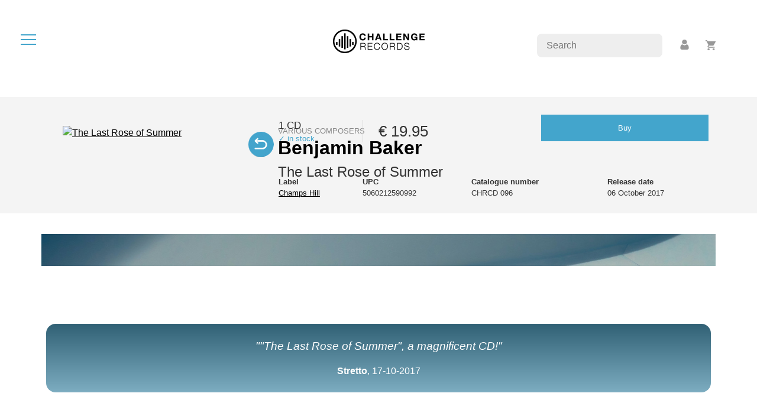

--- FILE ---
content_type: text/html; charset=UTF-8
request_url: https://www.challengerecords.com/products/15016701326109
body_size: 9847
content:
	<!doctype html>
<html lang="en">
	<head>
		<meta charset="utf-8">
    	<meta name="viewport" content="width=device-width, initial-scale=1">

		<!-- Social media -->
		<meta property="og:title" content="The Last Rose of Summer by Benjamin Baker">
		<meta property="og:url" content="http://www.challengerecords.com/products/15016701326109">
		<meta property="og:description" content="Richard Strauss wrote his famous Violin Sonata in his early twenties, inspired by a summer in the Italian countryside, and by falling in love with Pauline de Ahna in the...">
		<meta property="og:image" content="https://shop.new-art.nl/assets/image.php?width=1000&image=/content/img/new_products/1501665171.jpg">
		<meta property="og:type" content="article">
		<meta property="og:site_name" content="Challenge Records International">

		<meta name="description" content="Richard Strauss wrote his famous Violin Sonata in his early twenties, inspired by a summer in the Italian countryside, and by falling in love with Pauline de Ahna in the...">
		<meta name="author" content="New Arts International BV">

		<meta property="twitter:card" content="summary">
		<meta property="twitter:site" content="@challengerec">

		<meta name="google-site-verification" content="nBFFoxes3iRwxdkqVWR74ICZDyu62_PZlZAGr4kW8qs" />	

		<meta name="tdm-reservation" content="1">

		<!-- FAVICONS -->
		<link rel="apple-touch-icon" sizes="60x60" href="/images/favicon/apple-touch-icon.png">
		<link rel="icon" type="image/png" sizes="32x32" href="/images/favicon/favicon-32x32.png">
		<link rel="icon" type="image/png" sizes="16x16" href="/images/favicon/favicon-16x16.png">
		<link rel="manifest" href="/images/favicon/site.webmanifest">
		<meta name="msapplication-TileColor" content="#da532c">
		<meta name="theme-color" content="#ffffff">		

		<title>The Last Rose of Summer by Benjamin Baker</title>

		<link href="/bootstrap/css/bootstrap.min.css" rel="stylesheet">
		<link href="/css/style.min.css?v=4" rel="stylesheet">
		<link href="/css/magnific-popup.css" rel="stylesheet">

		<style type="text/css">
			.discount_sticker::before {
				content:"30% off" !important;				
			}
		</style>
	</head>
	<body>

		<div id="dialog" class="roundedborder"></div>

		<nav>
			<div id="hamburger" title="open the menu" alt="open the menu"><span></span><span></span><span></span></div>
			<div></div>
		</nav>

		<div id="menu">	
			<ul>
				<li><a href="/home" data-i18n="menu-home">Home</a></li>
				<li><a href="/store" data-i18n="menu-store">Store</a></li>
				<li><a href="/vinyl">Vinyl</a></li>
				<li><a href="/catalogue" data-i18n="menu-catalogue">Catalogue</a></li>
				<li><a href="/distribution" data-i18n="menu-distribution">Distribution</a></li>
				<li><a href="/search" data-i18n="menu-search">Search</a></li>
				<li class="divider"><hr></li>
				<li><a href="/account">Account</a></li>
				<li><a href="/basket">Basket</a></li>
				<li class="divider"><hr></li>
			</ul>

			<div class="text-center">
				<img class="circle" src="/images/logos/cricircle-black.png" alt="Challenge Records International BV">
			</div>
		</div>

		<div id="rightbuttons">
			<div id="searchbar">
				<input type="text" placeholder="Search" name="searchfor">
			</div>
			<div id="profile">
				<a title="account" href="/account"><img src="/images/icons/icon-profile.png" alt="account"></a>
			</div>
			<div id="basket">
				<a title="basket" href="/basket"><img src="/images/icons/icon-basket.png" alt="basket"></a>
				<span id="basket_amount"></span>
			</div>
		</div>
<div id="_PRODUCT">
		
	<div class="mb-4 text-center">
		<a href='/home'><img src="/images/logos/challengerecords_logo_black-small.png" class="logo2" alt="Challenge Records Int. logo" /></a>
	</div>

	<div class="bg-grey p-md-4 mb-4">
		<div class="container productdetail">
			<div class="row p-4">

				<div class="col-4">
					<div class="imageholder">
						<a class="cover image-popup" href="https://shop.new-art.nl/content/img/new_products/1501665171.jpg"><img alt="The Last Rose of Summer" width="1000" height="500" style="width:100%;height:auto;" class="img-fluid" src="https://shop.new-art.nl/assets/image.php?width=1000&image=/content/img/new_products/1501665171.jpg" /></a>
												<div class="icon-swap"></div><a class="image-popup" href="https://shop.new-art.nl/content/img/new_products/1501665178.jpg"><img class="inlay img-fluid" src="https://shop.new-art.nl/assets/image.php?width=1000&image=/content/img/new_products/1501665178.jpg" /></a>					</div>
				</div>

				<div class="col-8">
					<div class='composer'>Various composers</div>					<h2>Benjamin Baker</h2>
					<h4>The Last Rose of Summer</h4>

					<div class="details">
						
						<div class="col-xs-12 col-sm-12 col-md-12 col-lg-12 col-xl-12">

							<!-- mobile -->
							<div class="d-md-none">
								<strong>Price</strong>: &euro; 19.95<br>								<strong>Format</strong>: CD<br>
								<strong>Label</strong>: <a href='/catalogue/1357721844/Champs Hill'>Champs Hill</a><br>
								<strong>UPC</strong>: 5060212590992<br>
								<strong>Catnr</strong>: CHRCD 096<br>
								<strong>Release date</strong>: 06 October 2017<br>
								<a href='/basket/add/15016701326109' class='button roundedborder mt-4 mt-sm-0'>Buy</a>																							</div>

							<!-- desktop -->
							<table class="d-none d-md-table mb-4" style="width:100%;">
								<tr>
									<td class="pr-4">
										<span class="larger2">1 CD</span>
										<div class="blue smaller">&check; in stock</div>									</td>
									<td class="px-4">
										<div class="price larger">
											&euro; 19.95										</div>
									</td>
									<td class="px-4">
										<a href='/basket/add/15016701326109' class='button roundedborder mt-4 mt-sm-0'>Buy</a>									</td>
								</tr>
								<tr>
									<td colspan=2>&nbsp;</td>
									<td>
																													</td>
								</tr>
							</table>

							<table class="d-none d-md-table" style="width:100%;">
								<tr>
									<td><strong>Label</strong><br><a href='/catalogue/1357721844/Champs Hill'>Champs Hill</a></td>
									<td><strong>UPC</strong><br>5060212590992</td>
									<td><strong>Catalogue number</strong><br>CHRCD 096</td>
									<td><strong>Release date</strong><br>06 October 2017</td>
																		
								</tr>
							</table>
						</div>
					</div>
				</div>
			</div>		
		</div>
	</div>


		<div class="container dividerbar mb90"></div>

	<div class="container">
		<div class="row p-2">
			<div class="col-md-12 p-0 p-sm-4 quotes mb90 text-center">
				<p><em>""The Last Rose of Summer", a magnificent CD!"</em></p>			
				<strong>Stretto</strong>, 17-10-2017			</div>
		</div>
	</div>
	
	<div class="container mb90">

		<div class="row mb90 switches">
			<div class="col-12 switches">
				<div data-id=1 class="button selected switch">Album</div>
				<div data-id=2 class="button switch">Artist(s)</div>
				<div data-id=3 class="button switch">Composer(s)</div>
				<div data-id=4 class="button switch">Press</div>			</div>
		</div>

		<div class="row mb-4">

			<div data-id=1 class="col-12 switchfield selected lanfields">

				<div class="lans">
					<div class="lanswitch selected" data-id=1>EN</div>					<div class="lanswitch" data-id=2>NL</div>																			</div>

				<h2>About the album</h2>
				<div class="spacer2"></div>
				<div class="desc" data-id=1>Richard Strauss wrote his famous Violin Sonata in his early twenties, inspired by a summer in the Italian countryside, and by falling in love with Pauline de Ahna in the same year, who was later to become his wife. <br />
<br />
Beethoven was just starting to realise the horror of losing his hearing by the time he wrote his Violin Sonata No.2 in his late twenties. <br />
<br />
Kreislers Alt-Wiener Tanzweisen (Old Viennese Dances) are salon pieces which describe aspects of love including joy, sorrow and eternal love, the last of which he dedicated to his wife. <br />
<br />
The hauntingly beautiful poem by Thomas Moore upon which Ernst based his The Last Rose of Summer variations captures the intensity of love, of loss and of the youthful questioning of the future. The title of the Irish air the poem is set to is The Young Mans Dream, originally Aislean an Oigfear. <br />
<br />
Born in New Zealand in 1990, Benjamin Baker first picked up a violin at the age of three. Four years later he had notched up seven television appearances in New Zealand and played with the celebrated violinist Nigel Kennedy, who recommended he apply to The Yehudi Menuhin School in London. In 2007 Benjamin&#39;s debut at the Royal Albert Hall with the Royal Philharmonic Concert Orchestra was described by The Daily Telegraph as hugely impressive. <br />
<br />
A consummate musician, Robert Thompson is equally at home as soloist and chamber musician. He has performed as soloist at Wigmore Hall, Bridgewater Hall, the Leeds and Nottingham International Piano Series, and chamber music performances at Wigmore Hall and The Sage Gateshead.</div>
				<div class="desc" data-id=2>Op dit album spelen violist Benjamin Baker en pianist Robert Thompson een aantal intieme vioolsonates van vier componisten. De twee musici kozen voor een repertoire rond thema&#39;s als jeugd, liefde en verlies. Muziek die varieert van vrolijk en uitbundig tot stil en ingetogen, met een enkel vleugje droevenis. Het album dat vernoemd is naar het prachtige gedicht &#39;The Last Rose of Summer&#39; van Thomas Moore is absoluut de moeite van het beluisteren waard.<br />
 <br />
Nog maar net twintig was Richard Strauss, toen hij zijn beroemde Vioolsonate schreef. Ge&iuml;nspireerd door een warme zomer op het Italiaanse platteland, en Pauline de Ahna op wie hij datzelfde jaar verliefd werd. Later zou Pauline zijn echtgenote worden.<br />
Ludwig van Beethoven daarentegen ging richting de dertig toen hij zijn Vioolsonate nr. 2 schreef. In die periode was het ook dat hij zich de verschrikking van zijn beginnende doofheid realiseerde.<br />
Fritz Kreisler&#39;s <em>Alt-Wiener Tanzweizen </em>(Oude Weense Dansen) zijn salonstukken die de aspecten van de liefde beschrijven, zoals vreugde, droefheid en eeuwige liefde. Het stuk over de eeuwige liefde droeg hij op aan zijn vrouw. <br />
 <br />
Heinrich Wilhelm Ernst baseerde zijn &Eacute;tude no. 6, Variations on the Irish Air, op het wonderschone gedicht The Last Rose of Summer van de Ierse dichter Thomas Moore. Het gedicht behelst elementen als de intensiteit van de liefde, verlies en de zoektocht van de jeugd naar de toekomst. Het gedicht dat stamt uit 1805, werd enkele jaren later op de muziek van het Ierse volkswijsje <em>The Young Man&#39;s Dream</em>, oorspronkelijk <em>Aislean an Oigfear</em> gezet. John Andrew Stevenson schreef de originele pianobegeleiding. Later in de 19e en 20ste eeuw gevolgd door diverse andere arrangementen.<br />
 <br />
Benjamin Baker in 1990 geboren in Nieuw-Zeeland, pakte al op driejarige leeftijd een viool op. Vier jaar later had hij in Nieuw-Zeeland al zeven keer voor televisie opgetreden. Ook mocht hij samenspelen met de vermaarde violist Nigel Kennedy, die de jonge Baker aanraadde om toelating aan te vragen tot de prestigieuze Yehudi Menuhin School in Londen. In 2007 debuteerde Baker in de Royal Albert Hall samen met het Royal Philharmonic Concert Orchestra. Volgens The Daily Telegraph &quot;een hoogst indrukwekkend optreden&quot;. De Britse pianist Robert Thompson voelt zich zowel solist als kamermusicus en beheerst beide disciplines even goed.</div>
				<div class="desc" data-id=3></div>
				<div class="desc" data-id=4></div>
				<div class="desc" data-id=5></div>
			</div>

			<div data-id=2 class="col-12 switchfield">
				<h2>Artist(s)</h2>
				<div class="spacer2"></div>
				<div class="row">
					<div class='col-12 mt-4'>
									<h4><a href="/artist/1501665271/Benjamin Baker">Benjamin Baker</a> (violin)</h4>

									<div class='description_short'>
										Born in New Zealand in 1990, Benjamin Baker first picked up a violin at the age of three. Four years later he had notched up seven television appearances in New Zealand and played with the celebrated violinist Nigel Kennedy, who recommended he apply to The Yehudi Menuhin School in London. Benjamin was given a scholarship, and in 1998 moved with his family from Wellington to London. He went on to complete his studies at the Royal College of Music with Natasha Boyarsky and Felix Andrievsky, graduating in 2014 with a Masters and was

awarded the Queen Elizabeth the Queen Mother Rose Bowl. He was selected for representation by Young Classical Artists Trust (YCAT) in 2013.

During his studies Benjamin won numerous prizes...<br /><div class='button flex smallpad _readmore'>more</div>
									</div>

									<div class='description_long'>
										<p>Born in New Zealand in 1990, Benjamin Baker first picked up a violin at the age of three. Four years later he had notched up seven television appearances in New Zealand and played with the celebrated violinist Nigel Kennedy, who recommended he apply to The Yehudi Menuhin School in London. Benjamin was given a scholarship, and in 1998 moved with his family from Wellington to London. He went on to complete his studies at the Royal College of Music with Natasha Boyarsky and Felix Andrievsky, graduating in 2014 with a Masters and was</p>

<p>awarded the Queen Elizabeth the Queen Mother Rose Bowl. He was selected for representation by Young Classical Artists Trust (YCAT) in 2013.</p>

<p>During his studies Benjamin won numerous prizes and awards including 1st Prize and the Audience Prize in the 2013 Windsor Festival International String Competition, 1st Prize in the 2012 Royal Over-Seas League Competition, 2nd Prize at the 2011 Postacchini International Violin Competition in Italy and the 2013 Development Prize from the Michael Hill Violin Competition in New Zealand.</p>

<p>In 2007 Benjamin&rsquo;s debut at the Royal Albert Hall with the Royal Philharmonic Concert Orchestra was described by The Daily Telegraph as &lsquo;hugely impressive&rsquo;. He went on to appear as</p>

<p>soloist with the Philharmonia Orchestra (conducted by Nicholas Collon), the Orchestra Wellington, London Mozart Players, Joven Orquesta de Salamanca, Orpheus Sinfonia, Haydn Chamber Orchestra, Bath Philharmonia, the Romanian State Radio Orchestra and New English Concert Orchestra.</p><br /><div class='button flex smallpad _readless'>less</div>
									</div>
								</div>
<div class='col-12 mt-4'><h4><a href='/artist/1453461567/<a href="/artist/1453461567/Robert Thompson">Robert Thompson</a> (piano)'><a href="/artist/1453461567/Robert Thompson">Robert Thompson</a> (piano)</a></h4></div>
				</div>
			</div>

			<div data-id=3 class="col-12 col-md-8 switchfield">
				<h2>Composer(s)</h2>
				<div class="spacer2"></div>
				<div class="row">
					<div class='col-12 mt-4'>
								<h4><a href="/artist/1357328880/Ludwig van Beethoven">Ludwig van Beethoven</a></h4>

								<div class='description_short'>
									Ludwig van Beethoven was a German composer and pianist. A crucial figure in the transition between the Classical and Romantic eras in Western art music, he remains one of the most famous and influential of all composers. His best-known compositions include nine symphonies, five piano concertos, one violin concerto, 32 piano sonatas, 16 string quartets, his great Mass the Missa solemnis, and one opera, Fidelio. Together with Mozart and Haydn, he was part of the First Viennese School. 
 
Born in Bonn, then the capital of the Electorate of Cologne and part of the Holy Roman Empire, Beethoven displayed his musical talents at an early age and was taught by his father Johann van Beethoven and by composer and conductor Christian Gottlob...<br /><div class='button flex smallpad _readmore'>more</div>
								</div>

								<div class='description_long'>
									Ludwig van Beethoven was a German composer and pianist. A crucial figure in the transition between the <a href="/#!/browse/period/90">Classical </a>and <a href="/#!/browse/period/91">Romantic</a> eras in Western art music, he remains one of the most famous and influential of all composers. His best-known compositions include nine symphonies, five piano concertos, one violin concerto, 32 piano sonatas, 16 string quartets, his great Mass the <em>Missa solemnis</em>, and one opera, <em>Fidelio</em>. Together with <a href="/#!/bio/981">Mozart</a> and <a href="/#!/bio/37758">Haydn</a>, he was part of <a href="/#!/browse/subperiod/469">the First Viennese School</a>. 
 
Born in Bonn, then the capital of the Electorate of Cologne and part of the Holy Roman Empire, Beethoven displayed his musical talents at an early age and was taught by his father Johann van Beethoven and by composer and conductor Christian Gottlob Neefe. At the age of 21 he moved to Vienna, where he began studying composition with Joseph Haydn, and gained a reputation as a virtuoso pianist. He lived in Vienna until his death. By his late 20s his hearing began to deteriorate, and by the last decade of his life he was almost totally deaf. In 1811 he gave up conducting and performing in public but continued to compose; many of his most admired works come from these last 15 years of his life.<br /><br /><div class='button flex smallpad _readless'>less</div>
								</div>
							  </div>
<div class='col-12 mt-4'>
								<h4><a href="/artist/1358284358/Richard Strauss">Richard Strauss</a></h4>

								<div class='description_short'>
									Richard Georg Strauss was a leading German composer of the late Romantic and early modern eras. He is known for his operas, which include Der Rosenkavalier, Elektra, Die Frau ohne Schatten and Salome; his Lieder, especially his  Four Last Songs; his tone poems, including Don Juan, Death and Transfiguration, and An Alpine Symphony; and other instrumental works such as Metamorphosen and his Oboe Concerto. Strauss was also a prominent conductor in Western Europe and the Americas, enjoying quasi-celebrity status as his compositions became standards of orchestral and operatic repertoire.


Strauss, along with Gustav Mahler, represents the late flowering of German Romanticism after Richard Wagner, in which pioneering subtleties of orchestration are combined with an advanced harmonic style.<br /><div class='button flex smallpad _readmore'>more</div>
								</div>

								<div class='description_long'>
									Richard Georg Strauss was a leading German composer of the late Romantic and early modern eras. He is known for his operas, which include <em>Der Rosenkavalier</em>, <em>Elektra</em>, <em>Die Frau ohne Schatten</em> and <em>Salome</em>; his Lieder, especially his  <em>Four Last Songs</em>; his tone poems, including <em>Don Juan</em>, <em>Death and Transfiguration</em>, and <em>An Alpine Symphony</em>; and other instrumental works such as <em>Metamorphosen</em> and his Oboe Concerto. Strauss was also a prominent conductor in Western Europe and the Americas, enjoying quasi-celebrity status as his compositions became standards of orchestral and operatic repertoire.<br />


Strauss, along with <a href="/#!/bio/940">Gustav Mahler</a>, represents the late flowering of German <a href="/#!/browse/period/91">Romanticism</a> after <a href="/#!/bio/917">Richard Wagner</a>, in which pioneering subtleties of orchestration are combined with an advanced harmonic style.<br /><br /><div class='button flex smallpad _readless'>less</div>
								</div>
							  </div>
<div class='col-12 mt-4'>
								<h4><a href="/artist/1366107822/Fritz Kreisler">Fritz Kreisler</a></h4>

								<div class='description_short'>
									Friedrich 'Fritz' Kreisler was an Austrian-born violinist and composer. One of the most noted violin masters of his or any other day, and regarded as one of the greatest violin masters of all time, he was known for his sweet tone and expressive phrasing.


Like many great violinists of his generation, he produced a characteristic sound which was immediately recognisable as his own. Although it derived in many respects from the Franco-Belgian school, his style is nonetheless reminiscent of the gemütlich (cozy) lifestyle of pre-war Vienna.<br /><div class='button flex smallpad _readmore'>more</div>
								</div>

								<div class='description_long'>
									Friedrich &quot;Fritz&quot; Kreisler was an Austrian-born violinist and composer. One of the most noted violin masters of his or any other day, and regarded as one of the greatest violin masters of all time, he was known for his sweet tone and expressive phrasing.<br />


Like many great violinists of his generation, he produced a characteristic sound which was immediately recognisable as his own. Although it derived in many respects from the Franco-Belgian school, his style is nonetheless reminiscent of the gem&uuml;tlich (cozy) lifestyle of pre-war Vienna.<br /><br /><div class='button flex smallpad _readless'>less</div>
								</div>
							  </div>
<div class='col-12 mt-4'><h4><a href='/artist/1409575705/<a href="/artist/1409575705/Heinrich Wilhelm Ernst">Heinrich Wilhelm Ernst</a>'><a href="/artist/1409575705/Heinrich Wilhelm Ernst">Heinrich Wilhelm Ernst</a></a></h4></div>
					
				</div>
			</div>

			<div data-id=4 class="col-12 col-md-8 switchfield">
				<h2>Press</h2>
				<div class="spacer2"></div>
				<p>"The Last Rose of Summer", a magnificent CD!<br><strong>Stretto</strong>, 17-10-2017</p>
			</div>
		</div>

	</div>

	<!-- tracks ------------------------------------------------------------------------------------------------------------------ -->
		<div class="container tracks">
				<img src="/images/icons/icon-playalbum.png" alt="Play album" title="Play album"> <span class="playalbum">Play album</span>
				<div class="mb-4"></div>

		<div class="row mt-4">
			<div class="col-12 col-md-12 tracklist ">
									
					<a href="javascript:void();" class="track" data-track="https://cdn.challenge.nl/request_30s.php?file=/daw/30s/5060212590992/5060212590992_1_1.mp3">
						<div class="icon"></div>						<div class="nr">01.</div>
						<div class="title">Sonata No. 2 in A Major for Violin and Piano, Op. 12 No. 2: I. Allegro vivace</div>
						<div class="duration">06:21</div>	
						<div class="participants">							
							(Ludwig van Beethoven) Robert Thompson, Benjamin Baker						</div>
						<div class="progress">
							<div class="bar"></div>
						</div>
					</a>
									
					<a href="javascript:void();" class="track" data-track="https://cdn.challenge.nl/request_30s.php?file=/daw/30s/5060212590992/5060212590992_1_2.mp3">
						<div class="icon"></div>						<div class="nr">02.</div>
						<div class="title">Sonata No. 2 in A Major for Violin and Piano, Op. 12 No. 2: II. Andante piu tosto Allegretto</div>
						<div class="duration">05:53</div>	
						<div class="participants">							
							(Ludwig van Beethoven) Robert Thompson, Benjamin Baker						</div>
						<div class="progress">
							<div class="bar"></div>
						</div>
					</a>
									
					<a href="javascript:void();" class="track" data-track="https://cdn.challenge.nl/request_30s.php?file=/daw/30s/5060212590992/5060212590992_1_3.mp3">
						<div class="icon"></div>						<div class="nr">03.</div>
						<div class="title">Sonata No. 2 in A Major for Violin and Piano, Op. 12 No. 2: III. Allegro piacevole</div>
						<div class="duration">04:53</div>	
						<div class="participants">							
							(Ludwig van Beethoven) Robert Thompson, Benjamin Baker						</div>
						<div class="progress">
							<div class="bar"></div>
						</div>
					</a>
									
					<a href="javascript:void();" class="track" data-track="https://cdn.challenge.nl/request_30s.php?file=/daw/30s/5060212590992/5060212590992_1_4.mp3">
						<div class="icon"></div>						<div class="nr">04.</div>
						<div class="title">Variations on the Irish Air, Etude No. 6</div>
						<div class="duration">10:35</div>	
						<div class="participants">							
							(Heinrich Wilhelm Ernst) Robert Thompson, Benjamin Baker						</div>
						<div class="progress">
							<div class="bar"></div>
						</div>
					</a>
									
					<a href="javascript:void();" class="track" data-track="https://cdn.challenge.nl/request_30s.php?file=/daw/30s/5060212590992/5060212590992_1_5.mp3">
						<div class="icon"></div>						<div class="nr">05.</div>
						<div class="title">Three Old Viennese Dances: I. Liebesfreud</div>
						<div class="duration">03:12</div>	
						<div class="participants">							
							(Fritz Kreisler) Robert Thompson, Benjamin Baker						</div>
						<div class="progress">
							<div class="bar"></div>
						</div>
					</a>
									
					<a href="javascript:void();" class="track" data-track="https://cdn.challenge.nl/request_30s.php?file=/daw/30s/5060212590992/5060212590992_1_6.mp3">
						<div class="icon"></div>						<div class="nr">06.</div>
						<div class="title">Three Old Viennese Dances: II. Liebeslied</div>
						<div class="duration">03:46</div>	
						<div class="participants">							
							(Fritz Kreisler) Robert Thompson, Benjamin Baker						</div>
						<div class="progress">
							<div class="bar"></div>
						</div>
					</a>
									
					<a href="javascript:void();" class="track" data-track="https://cdn.challenge.nl/request_30s.php?file=/daw/30s/5060212590992/5060212590992_1_7.mp3">
						<div class="icon"></div>						<div class="nr">07.</div>
						<div class="title">Three Old Viennese Dances: III. Schön Rosmarin</div>
						<div class="duration">02:08</div>	
						<div class="participants">							
							(Fritz Kreisler) Robert Thompson, Benjamin Baker						</div>
						<div class="progress">
							<div class="bar"></div>
						</div>
					</a>
									
					<a href="javascript:void();" class="track" data-track="https://cdn.challenge.nl/request_30s.php?file=/daw/30s/5060212590992/5060212590992_1_8.mp3">
						<div class="icon"></div>						<div class="nr">08.</div>
						<div class="title">Sonata for Violin and Piano in E-FlatMajor, Op. 18: I. Allegro ma non troppo</div>
						<div class="duration">11:24</div>	
						<div class="participants">							
							(Richard Strauss) Robert Thompson, Benjamin Baker						</div>
						<div class="progress">
							<div class="bar"></div>
						</div>
					</a>
									
					<a href="javascript:void();" class="track" data-track="https://cdn.challenge.nl/request_30s.php?file=/daw/30s/5060212590992/5060212590992_1_9.mp3">
						<div class="icon"></div>						<div class="nr">09.</div>
						<div class="title">Sonata for Violin and Piano in E-FlatMajor, Op. 18: II. ?Improvisation? Andante cantabile</div>
						<div class="duration">08:35</div>	
						<div class="participants">							
							(Richard Strauss) Benjamin Baker, Robert Thompson						</div>
						<div class="progress">
							<div class="bar"></div>
						</div>
					</a>
									
					<a href="javascript:void();" class="track" data-track="https://cdn.challenge.nl/request_30s.php?file=/daw/30s/5060212590992/5060212590992_1_10.mp3">
						<div class="icon"></div>						<div class="nr">10.</div>
						<div class="title">Sonata for Violin and Piano in E-FlatMajor, Op. 18: III. Andante - Allegro</div>
						<div class="duration">09:01</div>	
						<div class="participants">							
							(Richard Strauss) Benjamin Baker, Robert Thompson						</div>
						<div class="progress">
							<div class="bar"></div>
						</div>
					</a>
							</div>
					</div>
	</div>
		
	<!-- related videos --------------------------------------------------------------------------------------------------------------- -->
	<div class="container">
		<div class="row mt-4">
			<div class="col-md-12">
				<div class="row">

				
				</div>
			</div>			
		</div>
	</div>

	<!-- related albums --------------------------------------------------------------------------------------------------------------- -->
	<div class="container">
		<div class="row mt-4">
			<div class="col-md-12">
				<div class="row">

				
				
				<div class='spacer2'></div><h2>You might also like..</h2>					<div class="store_product mb-4 col-6 col-xl-2 col-lg-3 col-md-3 col-sm-6 col-xs-6">
						<div class="cover">
							<a href="/products/16397378164503/Stokowski: Philadelphia Rarities"><img title="Stokowski: Philadelphia Rarities - Leopold Stokowski" style="width:100%;" src="https://shop.new-art.nl/assets/image.php?width=320&image=/content/img/new_products/1639669014.jpg"></a>
													</div>

						<div class="mt-2 mb-2">
							<a href='/basket/add/16397378164503' class='buybutton'><span class='bbprice'>&euro; 19.95</span><span class='bbtxt'>buy</span></a>						</div>						

						<div class="info">
							<div class='composer'>Various composers</div>							<strong>Stokowski: Philadelphia Rarities</strong><br>
							Leopold Stokowski						</div>
					</div>
									<div class="store_product mb-4 col-6 col-xl-2 col-lg-3 col-md-3 col-sm-6 col-xs-6">
						<div class="cover">
							<a href="/products/16397378148691/Mirages: The Art of French Song"><img title="Mirages: The Art of French Song - Roderick Williams" style="width:100%;" src="https://shop.new-art.nl/assets/image.php?width=320&image=/content/img/new_products/1639667099.jpg"></a>
													</div>

						<div class="mt-2 mb-2">
							<a href='/basket/add/16397378148691' class='buybutton'><span class='bbprice'>&euro; 19.95</span><span class='bbtxt'>buy</span></a>						</div>						

						<div class="info">
							<div class='composer'>Various composers</div>							<strong>Mirages: The Art of French Song</strong><br>
							Roderick Williams						</div>
					</div>
									<div class="store_product mb-4 col-6 col-xl-2 col-lg-3 col-md-3 col-sm-6 col-xs-6">
						<div class="cover">
							<a href="/products/16124479731266/A French Connection"><img title="A French Connection - Daniel Rowland | Natacha Kudritskaya" style="width:100%;" src="https://shop.new-art.nl/assets/image.php?width=320&image=/content/img/new_products/1612445896.jpg"></a>
													</div>

						<div class="mt-2 mb-2">
							<a href='/basket/add/16124479731266' class='buybutton'><span class='bbprice'>&euro; 19.95</span><span class='bbtxt'>buy</span></a>						</div>						

						<div class="info">
							<div class='composer'>Ernest Chausson, Claude Debussy, César Franck</div>							<strong>A French Connection</strong><br>
							Daniel Rowland | Natacha Kudritskaya						</div>
					</div>
									<div class="store_product mb-4 col-6 col-xl-2 col-lg-3 col-md-3 col-sm-6 col-xs-6">
						<div class="cover">
							<a href="/products/15765019031083/Kokoschka's Doll"><img title="Kokoschka's Doll - Sir John Tomlinson" style="width:100%;" src="https://shop.new-art.nl/assets/image.php?width=320&image=/content/img/new_products/1576495067.jpg"></a>
													</div>

						<div class="mt-2 mb-2">
							<a href='/basket/add/15765019031083' class='buybutton'><span class='bbprice'>&euro; 19.95</span><span class='bbtxt'>buy</span></a>						</div>						

						<div class="info">
							<div class='composer'>Various composers</div>							<strong>Kokoschka's Doll</strong><br>
							Sir John Tomlinson						</div>
					</div>
									<div class="store_product mb-4 col-6 col-xl-2 col-lg-3 col-md-3 col-sm-6 col-xs-6">
						<div class="cover">
							<a href="/products/15626845190440/Arcadia"><img title="Arcadia - Oliver Davis" style="width:100%;" src="https://shop.new-art.nl/assets/image.php?width=320&image=/content/img/new_products/1562326327.jpg"></a>
													</div>

						<div class="mt-2 mb-2">
							<a href='/basket/add/15626845190440' class='buybutton'><span class='bbprice'>&euro; 19.95</span><span class='bbtxt'>buy</span></a>						</div>						

						<div class="info">
							<div class='composer'>Oliver Davis</div>							<strong>Arcadia</strong><br>
							Oliver Davis						</div>
					</div>
									<div class="store_product mb-4 col-6 col-xl-2 col-lg-3 col-md-3 col-sm-6 col-xs-6">
						<div class="cover">
							<a href="/products/15453991620792/Innovators"><img title="Innovators - Benyounes Quartet" style="width:100%;" src="https://shop.new-art.nl/assets/image.php?width=320&image=/content/img/new_products/1545397977.jpg"></a>
													</div>

						<div class="mt-2 mb-2">
							<a href='/basket/add/15453991620792' class='buybutton'><span class='bbprice'>&euro; 19.95</span><span class='bbtxt'>buy</span></a>						</div>						

						<div class="info">
							<div class='composer'>Béla Bartók, Ludwig van Beethoven, Claude Debussy</div>							<strong>Innovators</strong><br>
							Benyounes Quartet						</div>
					</div>
									<div class="store_product mb-4 col-6 col-xl-2 col-lg-3 col-md-3 col-sm-6 col-xs-6">
						<div class="cover">
							<a href="/products/15324309005424/Impromptus"><img title="Impromptus - Katya Apekisheva" style="width:100%;" src="https://shop.new-art.nl/assets/image.php?width=320&image=/content/img/new_products/1532428620.jpg"></a>
													</div>

						<div class="mt-2 mb-2">
							<a href='/basket/add/15324309005424' class='buybutton'><span class='bbprice'>&euro; 19.95</span><span class='bbtxt'>buy</span></a>						</div>						

						<div class="info">
							<div class='composer'>Gabriel Fauré, Alexander Scriabin, Frédéric Chopin</div>							<strong>Impromptus</strong><br>
							Katya Apekisheva						</div>
					</div>
									<div class="store_product mb-4 col-6 col-xl-2 col-lg-3 col-md-3 col-sm-6 col-xs-6">
						<div class="cover">
							<a href="/products/15302612945809/Mythes"><img title="Mythes - Jiyoon Lee" style="width:100%;" src="https://shop.new-art.nl/assets/image.php?width=320&image=/content/img/new_products/1529927020.jpg"></a>
													</div>

						<div class="mt-2 mb-2">
							<a href='/basket/add/15302612945809' class='buybutton'><span class='bbprice'>&euro; 19.95</span><span class='bbtxt'>buy</span></a>						</div>						

						<div class="info">
							<div class='composer'>Various composers</div>							<strong>Mythes</strong><br>
							Jiyoon Lee						</div>
					</div>
									<div class="store_product mb-4 col-6 col-xl-2 col-lg-3 col-md-3 col-sm-6 col-xs-6">
						<div class="cover">
							<a href="/products/15353559960310/Nocturnal Variations"><img title="Nocturnal Variations - Ruby Hughes | Joseph Middleton" style="width:100%;" src="https://shop.new-art.nl/assets/image.php?width=320&image=/content/img/new_products/1535354986.jpg"></a>
													</div>

						<div class="mt-2 mb-2">
							<a href='/basket/add/15353559960310' class='buybutton'><span class='bbprice'>&euro; 19.95</span><span class='bbtxt'>buy</span></a>						</div>						

						<div class="info">
							<div class='composer'>Various composers</div>							<strong>Nocturnal Variations</strong><br>
							Ruby Hughes | Joseph Middleton						</div>
					</div>
									<div class="store_product mb-4 col-6 col-xl-2 col-lg-3 col-md-3 col-sm-6 col-xs-6">
						<div class="cover">
							<a href="/products/15203398966001/Retrospective: French Sonatas"><img title="Retrospective: French Sonatas - Ittai Shapira | Jeremy Denk" style="width:100%;" src="https://shop.new-art.nl/assets/image.php?width=320&image=/content/img/new_products/1519640942.jpg"></a>
													</div>

						<div class="mt-2 mb-2">
							<a href='/basket/add/15203398966001' class='buybutton'><span class='bbprice'>&euro; 19.95</span><span class='bbtxt'>buy</span></a>						</div>						

						<div class="info">
							<div class='composer'>Frederick Delius, Maurice Ravel, César Franck</div>							<strong>Retrospective: French Sonatas</strong><br>
							Ittai Shapira | Jeremy Denk						</div>
					</div>
									<div class="store_product mb-4 col-6 col-xl-2 col-lg-3 col-md-3 col-sm-6 col-xs-6">
						<div class="cover">
							<a href="/products/15173977199368/Chamber Music & Song (Vol. 1)"><img title="Chamber Music & Song (Vol. 1) - James Baillieu" style="width:100%;" src="https://shop.new-art.nl/assets/image.php?width=320&image=/content/img/new_products/1517396956.jpg"></a>
													</div>

						<div class="mt-2 mb-2">
							<a href='/basket/add/15173977199368' class='buybutton'><span class='bbprice'>&euro; 19.95</span><span class='bbtxt'>buy</span></a>						</div>						

						<div class="info">
							<div class='composer'>Reynaldo Hahn</div>							<strong>Chamber Music & Song (Vol. 1)</strong><br>
							James Baillieu						</div>
					</div>
									<div class="store_product mb-4 col-6 col-xl-2 col-lg-3 col-md-3 col-sm-6 col-xs-6">
						<div class="cover">
							<a href="/products/15121303298433/Russian Serenade"><img title="Russian Serenade - Gamma Majoris Ensemble" style="width:100%;" src="https://shop.new-art.nl/assets/image.php?width=320&image=/content/img/new_products/1512119715.jpg"></a>
													</div>

						<div class="mt-2 mb-2">
							<a href='/basket/add/15121303298433' class='buybutton'><span class='bbprice'>&euro; 19.95</span><span class='bbtxt'>buy</span></a>						</div>						

						<div class="info">
							<div class='composer'>Pyotr Ilyich Tchaikovsky, Sergey Rachmaninov</div>							<strong>Russian Serenade</strong><br>
							Gamma Majoris Ensemble						</div>
					</div>
				
				</div>
			</div>			
		</div>
	</div>

</div>

<div class="spacer2 mb-3"></div>
		<footer class="p-4 mt-4">
			<!--
			<div class="container">
				<div class="row">
					<div class="col-12">
						<div class="addthis_inline_share_toolbox_gza4"></div>
					</div>
				</div>
			</div>
			-->

			<div class="spacer2"></div>

			<div class="container">
				<div class="row">

					<div class="mb-2 col-12 col-xs-4 col-md-2 col-xl-2 col-lg-2">
						<span class='copy'>&copy; 1994 - 2026 <br> Challenge Records International</span><br>
						Siliciumweg 22<br>			
						3812 SX Amersfoort<br>
						The Netherlands<br>
						<strong>VAT</strong> NL8140.97.455.B01<br><br>
						
					</div>
					
					<div class="mb-2 col-4 col-sm-4 col-md-2 col-xl-2 col-lg-2">
						<h5>Follow us</h5>
						<ul class="lined">
							<li><a href='http://www.twitter.com/challengerec' target="_blank" title="">Twitter</a></li>
							<li><a href='https://www.facebook.com/ChallengeRecordsInt' target="_blank" title="Facebook">Facebook</a></li>
							<li><a href='http://www.youtube.com/user/ChallengeRecords' target="_blank" title="Youtube">Youtube</a></li>
							<li><a href='https://www.instagram.com/challengerecords/' target="_blank" title="Instagram">Instagram</a></li>
						</ul>
					</div>
					
					<div class="mb-2 col-4 col-sm-4 col-md-2 col-xl-2 col-lg-2">		
						<h5>Streaming</h5>
						<ul class="lined">
							<li><a href='https://itunes.apple.com/nl/curator/challenge-records/1171183124' target="_blank" title="Apple Music">Apple Music</a></li>
							<li><a href='http://open.spotify.com/user/challengerecint' target="_blank" title="Spotify Challenge Records">Spotify Challenge Records</a></li>
							<li><a href='http://open.spotify.com/user/challengeclassics' target="_blank" title="Spotify Challenge Classics">Spotify Challenge Classics</a></li>
							<li><a href="https://www.classic.nl" target="_blank" title="Klassieke muziek luisteren op Classic.nl">Klassieke muziek luisteren op <strong>classic<span style='color:#e00a1e;'>nl</span></strong></a></li>
						</ul>
					</div>

					<div class="mb-2 col-4 col-sm-4 col-md-2 col-xl-2 col-lg-2">
						<h5>About</h5>
						<ul class="lined">
							<li><a href="/p/about-us" title="About us">About us</a></li>
							<li><a href="/p/faq" title="Faq">FAQ</a></li>
							<li><a href="/p/contact" title="Contact us">Contact us</a></li>
							<li><hr style='width:50%;'></li>
							<li><a href="/p/colofon" title="Colofon">Colofon</a></li>
							<li><a href='/p/privacy-statement'>Privacy statement</a></li>
							<li><a href='/p/ai-statement'>AI statement</a></li>
							<li><a href='/p/terms-and-conditions'>Terms and conditions</a></li>
							<li><a href='/p/shipping-and-delivery'>Shipping and delivery</a></li>							
						</ul>
					</div>

				</div>
			
				<div class="row">
					<div class="col-12">
						For distribution and other services, please <a href='/p/contact/sales'><u>contact our sales department</u></a>.
					</div>
				</div>
				
			</div>

			<div class="spacer2"></div>

		</footer>

		<!-- vendor -->
		<script src="/js/jquery-3.6.0.min.js"></script>
		<script src="/bootstrap/js/bootstrap.bundle.min.js"></script>
		<script src="/js/jquery.magnific-popup.min.js"></script>
		<script src="https://www.google.com/recaptcha/api.js?render=6Lcup44jAAAAANT2R3M4mcSVH82I6NzxobY8TfzX"></script>

		<!-- addthis-->
		<script type="text/javascript" src="//s7.addthis.com/js/300/addthis_widget.js#pubid=ra-5f0834e33d025b91"></script>

		<!-- i18n -->
		<script src="/js/i18n/jquery.i18n.js"></script>
		<script src="/js/i18n/jquery.i18n.messagestore.js"></script>
		<script src="/js/i18n/jquery.i18n.fallbacks.js"></script>
		<script src="/js/i18n/jquery.i18n.language.js"></script>
		<script src="/js/i18n/jquery.i18n.parser.js"></script>
		<script src="/js/i18n/jquery.i18n.emitter.js"></script>
		<script src="/js/i18n/jquery.i18n.emitter.bidi.js"></script>

		<!-- custom -->
		<script src="/js/player.min.js?v=2.2"></script>
		<script src="/js/caroussel.min.js?v=2.2"></script>
		<script src="/js/storefilter.min.js?v=2.2"></script>		
		<script src="/js/menu.min.js?v=2.2"></script>		
		<script src="/js/eventhandlers.min.js?v=2.2"></script>
		<script src="/js/initialize.min.js?v=2.2"></script>

		<!-- analytics -->
		<script type="text/javascript">
			var _gaq = _gaq || [];
			_gaq.push(['_setAccount', 'UA-8913848-1']);
			_gaq.push(['_trackPageview']);

			(function() {
				var ga = document.createElement('script'); ga.type = 'text/javascript'; ga.async = true;
				ga.src = ('https:' == document.location.protocol ? 'https://' : 'http://') + 'stats.g.doubleclick.net/dc.js';
				var s = document.getElementsByTagName('script')[0]; s.parentNode.insertBefore(ga, s);
			})();
		</script>

		<!-- Google tag (gtag.js) -->
		<script async src="https://www.googletagmanager.com/gtag/js?id=G-PG45BYC359"></script>
		<script>
		window.dataLayer = window.dataLayer || [];
		function gtag(){dataLayer.push(arguments);}
		gtag('js', new Date());

		gtag('config', 'G-PG45BYC359');
		</script>

		<!-- Instagram --> 
		

	</body>
</html>

--- FILE ---
content_type: text/html; charset=utf-8
request_url: https://www.google.com/recaptcha/api2/anchor?ar=1&k=6Lcup44jAAAAANT2R3M4mcSVH82I6NzxobY8TfzX&co=aHR0cHM6Ly93d3cuY2hhbGxlbmdlcmVjb3Jkcy5jb206NDQz&hl=en&v=PoyoqOPhxBO7pBk68S4YbpHZ&size=invisible&anchor-ms=20000&execute-ms=30000&cb=rttqfbvh4vou
body_size: 48756
content:
<!DOCTYPE HTML><html dir="ltr" lang="en"><head><meta http-equiv="Content-Type" content="text/html; charset=UTF-8">
<meta http-equiv="X-UA-Compatible" content="IE=edge">
<title>reCAPTCHA</title>
<style type="text/css">
/* cyrillic-ext */
@font-face {
  font-family: 'Roboto';
  font-style: normal;
  font-weight: 400;
  font-stretch: 100%;
  src: url(//fonts.gstatic.com/s/roboto/v48/KFO7CnqEu92Fr1ME7kSn66aGLdTylUAMa3GUBHMdazTgWw.woff2) format('woff2');
  unicode-range: U+0460-052F, U+1C80-1C8A, U+20B4, U+2DE0-2DFF, U+A640-A69F, U+FE2E-FE2F;
}
/* cyrillic */
@font-face {
  font-family: 'Roboto';
  font-style: normal;
  font-weight: 400;
  font-stretch: 100%;
  src: url(//fonts.gstatic.com/s/roboto/v48/KFO7CnqEu92Fr1ME7kSn66aGLdTylUAMa3iUBHMdazTgWw.woff2) format('woff2');
  unicode-range: U+0301, U+0400-045F, U+0490-0491, U+04B0-04B1, U+2116;
}
/* greek-ext */
@font-face {
  font-family: 'Roboto';
  font-style: normal;
  font-weight: 400;
  font-stretch: 100%;
  src: url(//fonts.gstatic.com/s/roboto/v48/KFO7CnqEu92Fr1ME7kSn66aGLdTylUAMa3CUBHMdazTgWw.woff2) format('woff2');
  unicode-range: U+1F00-1FFF;
}
/* greek */
@font-face {
  font-family: 'Roboto';
  font-style: normal;
  font-weight: 400;
  font-stretch: 100%;
  src: url(//fonts.gstatic.com/s/roboto/v48/KFO7CnqEu92Fr1ME7kSn66aGLdTylUAMa3-UBHMdazTgWw.woff2) format('woff2');
  unicode-range: U+0370-0377, U+037A-037F, U+0384-038A, U+038C, U+038E-03A1, U+03A3-03FF;
}
/* math */
@font-face {
  font-family: 'Roboto';
  font-style: normal;
  font-weight: 400;
  font-stretch: 100%;
  src: url(//fonts.gstatic.com/s/roboto/v48/KFO7CnqEu92Fr1ME7kSn66aGLdTylUAMawCUBHMdazTgWw.woff2) format('woff2');
  unicode-range: U+0302-0303, U+0305, U+0307-0308, U+0310, U+0312, U+0315, U+031A, U+0326-0327, U+032C, U+032F-0330, U+0332-0333, U+0338, U+033A, U+0346, U+034D, U+0391-03A1, U+03A3-03A9, U+03B1-03C9, U+03D1, U+03D5-03D6, U+03F0-03F1, U+03F4-03F5, U+2016-2017, U+2034-2038, U+203C, U+2040, U+2043, U+2047, U+2050, U+2057, U+205F, U+2070-2071, U+2074-208E, U+2090-209C, U+20D0-20DC, U+20E1, U+20E5-20EF, U+2100-2112, U+2114-2115, U+2117-2121, U+2123-214F, U+2190, U+2192, U+2194-21AE, U+21B0-21E5, U+21F1-21F2, U+21F4-2211, U+2213-2214, U+2216-22FF, U+2308-230B, U+2310, U+2319, U+231C-2321, U+2336-237A, U+237C, U+2395, U+239B-23B7, U+23D0, U+23DC-23E1, U+2474-2475, U+25AF, U+25B3, U+25B7, U+25BD, U+25C1, U+25CA, U+25CC, U+25FB, U+266D-266F, U+27C0-27FF, U+2900-2AFF, U+2B0E-2B11, U+2B30-2B4C, U+2BFE, U+3030, U+FF5B, U+FF5D, U+1D400-1D7FF, U+1EE00-1EEFF;
}
/* symbols */
@font-face {
  font-family: 'Roboto';
  font-style: normal;
  font-weight: 400;
  font-stretch: 100%;
  src: url(//fonts.gstatic.com/s/roboto/v48/KFO7CnqEu92Fr1ME7kSn66aGLdTylUAMaxKUBHMdazTgWw.woff2) format('woff2');
  unicode-range: U+0001-000C, U+000E-001F, U+007F-009F, U+20DD-20E0, U+20E2-20E4, U+2150-218F, U+2190, U+2192, U+2194-2199, U+21AF, U+21E6-21F0, U+21F3, U+2218-2219, U+2299, U+22C4-22C6, U+2300-243F, U+2440-244A, U+2460-24FF, U+25A0-27BF, U+2800-28FF, U+2921-2922, U+2981, U+29BF, U+29EB, U+2B00-2BFF, U+4DC0-4DFF, U+FFF9-FFFB, U+10140-1018E, U+10190-1019C, U+101A0, U+101D0-101FD, U+102E0-102FB, U+10E60-10E7E, U+1D2C0-1D2D3, U+1D2E0-1D37F, U+1F000-1F0FF, U+1F100-1F1AD, U+1F1E6-1F1FF, U+1F30D-1F30F, U+1F315, U+1F31C, U+1F31E, U+1F320-1F32C, U+1F336, U+1F378, U+1F37D, U+1F382, U+1F393-1F39F, U+1F3A7-1F3A8, U+1F3AC-1F3AF, U+1F3C2, U+1F3C4-1F3C6, U+1F3CA-1F3CE, U+1F3D4-1F3E0, U+1F3ED, U+1F3F1-1F3F3, U+1F3F5-1F3F7, U+1F408, U+1F415, U+1F41F, U+1F426, U+1F43F, U+1F441-1F442, U+1F444, U+1F446-1F449, U+1F44C-1F44E, U+1F453, U+1F46A, U+1F47D, U+1F4A3, U+1F4B0, U+1F4B3, U+1F4B9, U+1F4BB, U+1F4BF, U+1F4C8-1F4CB, U+1F4D6, U+1F4DA, U+1F4DF, U+1F4E3-1F4E6, U+1F4EA-1F4ED, U+1F4F7, U+1F4F9-1F4FB, U+1F4FD-1F4FE, U+1F503, U+1F507-1F50B, U+1F50D, U+1F512-1F513, U+1F53E-1F54A, U+1F54F-1F5FA, U+1F610, U+1F650-1F67F, U+1F687, U+1F68D, U+1F691, U+1F694, U+1F698, U+1F6AD, U+1F6B2, U+1F6B9-1F6BA, U+1F6BC, U+1F6C6-1F6CF, U+1F6D3-1F6D7, U+1F6E0-1F6EA, U+1F6F0-1F6F3, U+1F6F7-1F6FC, U+1F700-1F7FF, U+1F800-1F80B, U+1F810-1F847, U+1F850-1F859, U+1F860-1F887, U+1F890-1F8AD, U+1F8B0-1F8BB, U+1F8C0-1F8C1, U+1F900-1F90B, U+1F93B, U+1F946, U+1F984, U+1F996, U+1F9E9, U+1FA00-1FA6F, U+1FA70-1FA7C, U+1FA80-1FA89, U+1FA8F-1FAC6, U+1FACE-1FADC, U+1FADF-1FAE9, U+1FAF0-1FAF8, U+1FB00-1FBFF;
}
/* vietnamese */
@font-face {
  font-family: 'Roboto';
  font-style: normal;
  font-weight: 400;
  font-stretch: 100%;
  src: url(//fonts.gstatic.com/s/roboto/v48/KFO7CnqEu92Fr1ME7kSn66aGLdTylUAMa3OUBHMdazTgWw.woff2) format('woff2');
  unicode-range: U+0102-0103, U+0110-0111, U+0128-0129, U+0168-0169, U+01A0-01A1, U+01AF-01B0, U+0300-0301, U+0303-0304, U+0308-0309, U+0323, U+0329, U+1EA0-1EF9, U+20AB;
}
/* latin-ext */
@font-face {
  font-family: 'Roboto';
  font-style: normal;
  font-weight: 400;
  font-stretch: 100%;
  src: url(//fonts.gstatic.com/s/roboto/v48/KFO7CnqEu92Fr1ME7kSn66aGLdTylUAMa3KUBHMdazTgWw.woff2) format('woff2');
  unicode-range: U+0100-02BA, U+02BD-02C5, U+02C7-02CC, U+02CE-02D7, U+02DD-02FF, U+0304, U+0308, U+0329, U+1D00-1DBF, U+1E00-1E9F, U+1EF2-1EFF, U+2020, U+20A0-20AB, U+20AD-20C0, U+2113, U+2C60-2C7F, U+A720-A7FF;
}
/* latin */
@font-face {
  font-family: 'Roboto';
  font-style: normal;
  font-weight: 400;
  font-stretch: 100%;
  src: url(//fonts.gstatic.com/s/roboto/v48/KFO7CnqEu92Fr1ME7kSn66aGLdTylUAMa3yUBHMdazQ.woff2) format('woff2');
  unicode-range: U+0000-00FF, U+0131, U+0152-0153, U+02BB-02BC, U+02C6, U+02DA, U+02DC, U+0304, U+0308, U+0329, U+2000-206F, U+20AC, U+2122, U+2191, U+2193, U+2212, U+2215, U+FEFF, U+FFFD;
}
/* cyrillic-ext */
@font-face {
  font-family: 'Roboto';
  font-style: normal;
  font-weight: 500;
  font-stretch: 100%;
  src: url(//fonts.gstatic.com/s/roboto/v48/KFO7CnqEu92Fr1ME7kSn66aGLdTylUAMa3GUBHMdazTgWw.woff2) format('woff2');
  unicode-range: U+0460-052F, U+1C80-1C8A, U+20B4, U+2DE0-2DFF, U+A640-A69F, U+FE2E-FE2F;
}
/* cyrillic */
@font-face {
  font-family: 'Roboto';
  font-style: normal;
  font-weight: 500;
  font-stretch: 100%;
  src: url(//fonts.gstatic.com/s/roboto/v48/KFO7CnqEu92Fr1ME7kSn66aGLdTylUAMa3iUBHMdazTgWw.woff2) format('woff2');
  unicode-range: U+0301, U+0400-045F, U+0490-0491, U+04B0-04B1, U+2116;
}
/* greek-ext */
@font-face {
  font-family: 'Roboto';
  font-style: normal;
  font-weight: 500;
  font-stretch: 100%;
  src: url(//fonts.gstatic.com/s/roboto/v48/KFO7CnqEu92Fr1ME7kSn66aGLdTylUAMa3CUBHMdazTgWw.woff2) format('woff2');
  unicode-range: U+1F00-1FFF;
}
/* greek */
@font-face {
  font-family: 'Roboto';
  font-style: normal;
  font-weight: 500;
  font-stretch: 100%;
  src: url(//fonts.gstatic.com/s/roboto/v48/KFO7CnqEu92Fr1ME7kSn66aGLdTylUAMa3-UBHMdazTgWw.woff2) format('woff2');
  unicode-range: U+0370-0377, U+037A-037F, U+0384-038A, U+038C, U+038E-03A1, U+03A3-03FF;
}
/* math */
@font-face {
  font-family: 'Roboto';
  font-style: normal;
  font-weight: 500;
  font-stretch: 100%;
  src: url(//fonts.gstatic.com/s/roboto/v48/KFO7CnqEu92Fr1ME7kSn66aGLdTylUAMawCUBHMdazTgWw.woff2) format('woff2');
  unicode-range: U+0302-0303, U+0305, U+0307-0308, U+0310, U+0312, U+0315, U+031A, U+0326-0327, U+032C, U+032F-0330, U+0332-0333, U+0338, U+033A, U+0346, U+034D, U+0391-03A1, U+03A3-03A9, U+03B1-03C9, U+03D1, U+03D5-03D6, U+03F0-03F1, U+03F4-03F5, U+2016-2017, U+2034-2038, U+203C, U+2040, U+2043, U+2047, U+2050, U+2057, U+205F, U+2070-2071, U+2074-208E, U+2090-209C, U+20D0-20DC, U+20E1, U+20E5-20EF, U+2100-2112, U+2114-2115, U+2117-2121, U+2123-214F, U+2190, U+2192, U+2194-21AE, U+21B0-21E5, U+21F1-21F2, U+21F4-2211, U+2213-2214, U+2216-22FF, U+2308-230B, U+2310, U+2319, U+231C-2321, U+2336-237A, U+237C, U+2395, U+239B-23B7, U+23D0, U+23DC-23E1, U+2474-2475, U+25AF, U+25B3, U+25B7, U+25BD, U+25C1, U+25CA, U+25CC, U+25FB, U+266D-266F, U+27C0-27FF, U+2900-2AFF, U+2B0E-2B11, U+2B30-2B4C, U+2BFE, U+3030, U+FF5B, U+FF5D, U+1D400-1D7FF, U+1EE00-1EEFF;
}
/* symbols */
@font-face {
  font-family: 'Roboto';
  font-style: normal;
  font-weight: 500;
  font-stretch: 100%;
  src: url(//fonts.gstatic.com/s/roboto/v48/KFO7CnqEu92Fr1ME7kSn66aGLdTylUAMaxKUBHMdazTgWw.woff2) format('woff2');
  unicode-range: U+0001-000C, U+000E-001F, U+007F-009F, U+20DD-20E0, U+20E2-20E4, U+2150-218F, U+2190, U+2192, U+2194-2199, U+21AF, U+21E6-21F0, U+21F3, U+2218-2219, U+2299, U+22C4-22C6, U+2300-243F, U+2440-244A, U+2460-24FF, U+25A0-27BF, U+2800-28FF, U+2921-2922, U+2981, U+29BF, U+29EB, U+2B00-2BFF, U+4DC0-4DFF, U+FFF9-FFFB, U+10140-1018E, U+10190-1019C, U+101A0, U+101D0-101FD, U+102E0-102FB, U+10E60-10E7E, U+1D2C0-1D2D3, U+1D2E0-1D37F, U+1F000-1F0FF, U+1F100-1F1AD, U+1F1E6-1F1FF, U+1F30D-1F30F, U+1F315, U+1F31C, U+1F31E, U+1F320-1F32C, U+1F336, U+1F378, U+1F37D, U+1F382, U+1F393-1F39F, U+1F3A7-1F3A8, U+1F3AC-1F3AF, U+1F3C2, U+1F3C4-1F3C6, U+1F3CA-1F3CE, U+1F3D4-1F3E0, U+1F3ED, U+1F3F1-1F3F3, U+1F3F5-1F3F7, U+1F408, U+1F415, U+1F41F, U+1F426, U+1F43F, U+1F441-1F442, U+1F444, U+1F446-1F449, U+1F44C-1F44E, U+1F453, U+1F46A, U+1F47D, U+1F4A3, U+1F4B0, U+1F4B3, U+1F4B9, U+1F4BB, U+1F4BF, U+1F4C8-1F4CB, U+1F4D6, U+1F4DA, U+1F4DF, U+1F4E3-1F4E6, U+1F4EA-1F4ED, U+1F4F7, U+1F4F9-1F4FB, U+1F4FD-1F4FE, U+1F503, U+1F507-1F50B, U+1F50D, U+1F512-1F513, U+1F53E-1F54A, U+1F54F-1F5FA, U+1F610, U+1F650-1F67F, U+1F687, U+1F68D, U+1F691, U+1F694, U+1F698, U+1F6AD, U+1F6B2, U+1F6B9-1F6BA, U+1F6BC, U+1F6C6-1F6CF, U+1F6D3-1F6D7, U+1F6E0-1F6EA, U+1F6F0-1F6F3, U+1F6F7-1F6FC, U+1F700-1F7FF, U+1F800-1F80B, U+1F810-1F847, U+1F850-1F859, U+1F860-1F887, U+1F890-1F8AD, U+1F8B0-1F8BB, U+1F8C0-1F8C1, U+1F900-1F90B, U+1F93B, U+1F946, U+1F984, U+1F996, U+1F9E9, U+1FA00-1FA6F, U+1FA70-1FA7C, U+1FA80-1FA89, U+1FA8F-1FAC6, U+1FACE-1FADC, U+1FADF-1FAE9, U+1FAF0-1FAF8, U+1FB00-1FBFF;
}
/* vietnamese */
@font-face {
  font-family: 'Roboto';
  font-style: normal;
  font-weight: 500;
  font-stretch: 100%;
  src: url(//fonts.gstatic.com/s/roboto/v48/KFO7CnqEu92Fr1ME7kSn66aGLdTylUAMa3OUBHMdazTgWw.woff2) format('woff2');
  unicode-range: U+0102-0103, U+0110-0111, U+0128-0129, U+0168-0169, U+01A0-01A1, U+01AF-01B0, U+0300-0301, U+0303-0304, U+0308-0309, U+0323, U+0329, U+1EA0-1EF9, U+20AB;
}
/* latin-ext */
@font-face {
  font-family: 'Roboto';
  font-style: normal;
  font-weight: 500;
  font-stretch: 100%;
  src: url(//fonts.gstatic.com/s/roboto/v48/KFO7CnqEu92Fr1ME7kSn66aGLdTylUAMa3KUBHMdazTgWw.woff2) format('woff2');
  unicode-range: U+0100-02BA, U+02BD-02C5, U+02C7-02CC, U+02CE-02D7, U+02DD-02FF, U+0304, U+0308, U+0329, U+1D00-1DBF, U+1E00-1E9F, U+1EF2-1EFF, U+2020, U+20A0-20AB, U+20AD-20C0, U+2113, U+2C60-2C7F, U+A720-A7FF;
}
/* latin */
@font-face {
  font-family: 'Roboto';
  font-style: normal;
  font-weight: 500;
  font-stretch: 100%;
  src: url(//fonts.gstatic.com/s/roboto/v48/KFO7CnqEu92Fr1ME7kSn66aGLdTylUAMa3yUBHMdazQ.woff2) format('woff2');
  unicode-range: U+0000-00FF, U+0131, U+0152-0153, U+02BB-02BC, U+02C6, U+02DA, U+02DC, U+0304, U+0308, U+0329, U+2000-206F, U+20AC, U+2122, U+2191, U+2193, U+2212, U+2215, U+FEFF, U+FFFD;
}
/* cyrillic-ext */
@font-face {
  font-family: 'Roboto';
  font-style: normal;
  font-weight: 900;
  font-stretch: 100%;
  src: url(//fonts.gstatic.com/s/roboto/v48/KFO7CnqEu92Fr1ME7kSn66aGLdTylUAMa3GUBHMdazTgWw.woff2) format('woff2');
  unicode-range: U+0460-052F, U+1C80-1C8A, U+20B4, U+2DE0-2DFF, U+A640-A69F, U+FE2E-FE2F;
}
/* cyrillic */
@font-face {
  font-family: 'Roboto';
  font-style: normal;
  font-weight: 900;
  font-stretch: 100%;
  src: url(//fonts.gstatic.com/s/roboto/v48/KFO7CnqEu92Fr1ME7kSn66aGLdTylUAMa3iUBHMdazTgWw.woff2) format('woff2');
  unicode-range: U+0301, U+0400-045F, U+0490-0491, U+04B0-04B1, U+2116;
}
/* greek-ext */
@font-face {
  font-family: 'Roboto';
  font-style: normal;
  font-weight: 900;
  font-stretch: 100%;
  src: url(//fonts.gstatic.com/s/roboto/v48/KFO7CnqEu92Fr1ME7kSn66aGLdTylUAMa3CUBHMdazTgWw.woff2) format('woff2');
  unicode-range: U+1F00-1FFF;
}
/* greek */
@font-face {
  font-family: 'Roboto';
  font-style: normal;
  font-weight: 900;
  font-stretch: 100%;
  src: url(//fonts.gstatic.com/s/roboto/v48/KFO7CnqEu92Fr1ME7kSn66aGLdTylUAMa3-UBHMdazTgWw.woff2) format('woff2');
  unicode-range: U+0370-0377, U+037A-037F, U+0384-038A, U+038C, U+038E-03A1, U+03A3-03FF;
}
/* math */
@font-face {
  font-family: 'Roboto';
  font-style: normal;
  font-weight: 900;
  font-stretch: 100%;
  src: url(//fonts.gstatic.com/s/roboto/v48/KFO7CnqEu92Fr1ME7kSn66aGLdTylUAMawCUBHMdazTgWw.woff2) format('woff2');
  unicode-range: U+0302-0303, U+0305, U+0307-0308, U+0310, U+0312, U+0315, U+031A, U+0326-0327, U+032C, U+032F-0330, U+0332-0333, U+0338, U+033A, U+0346, U+034D, U+0391-03A1, U+03A3-03A9, U+03B1-03C9, U+03D1, U+03D5-03D6, U+03F0-03F1, U+03F4-03F5, U+2016-2017, U+2034-2038, U+203C, U+2040, U+2043, U+2047, U+2050, U+2057, U+205F, U+2070-2071, U+2074-208E, U+2090-209C, U+20D0-20DC, U+20E1, U+20E5-20EF, U+2100-2112, U+2114-2115, U+2117-2121, U+2123-214F, U+2190, U+2192, U+2194-21AE, U+21B0-21E5, U+21F1-21F2, U+21F4-2211, U+2213-2214, U+2216-22FF, U+2308-230B, U+2310, U+2319, U+231C-2321, U+2336-237A, U+237C, U+2395, U+239B-23B7, U+23D0, U+23DC-23E1, U+2474-2475, U+25AF, U+25B3, U+25B7, U+25BD, U+25C1, U+25CA, U+25CC, U+25FB, U+266D-266F, U+27C0-27FF, U+2900-2AFF, U+2B0E-2B11, U+2B30-2B4C, U+2BFE, U+3030, U+FF5B, U+FF5D, U+1D400-1D7FF, U+1EE00-1EEFF;
}
/* symbols */
@font-face {
  font-family: 'Roboto';
  font-style: normal;
  font-weight: 900;
  font-stretch: 100%;
  src: url(//fonts.gstatic.com/s/roboto/v48/KFO7CnqEu92Fr1ME7kSn66aGLdTylUAMaxKUBHMdazTgWw.woff2) format('woff2');
  unicode-range: U+0001-000C, U+000E-001F, U+007F-009F, U+20DD-20E0, U+20E2-20E4, U+2150-218F, U+2190, U+2192, U+2194-2199, U+21AF, U+21E6-21F0, U+21F3, U+2218-2219, U+2299, U+22C4-22C6, U+2300-243F, U+2440-244A, U+2460-24FF, U+25A0-27BF, U+2800-28FF, U+2921-2922, U+2981, U+29BF, U+29EB, U+2B00-2BFF, U+4DC0-4DFF, U+FFF9-FFFB, U+10140-1018E, U+10190-1019C, U+101A0, U+101D0-101FD, U+102E0-102FB, U+10E60-10E7E, U+1D2C0-1D2D3, U+1D2E0-1D37F, U+1F000-1F0FF, U+1F100-1F1AD, U+1F1E6-1F1FF, U+1F30D-1F30F, U+1F315, U+1F31C, U+1F31E, U+1F320-1F32C, U+1F336, U+1F378, U+1F37D, U+1F382, U+1F393-1F39F, U+1F3A7-1F3A8, U+1F3AC-1F3AF, U+1F3C2, U+1F3C4-1F3C6, U+1F3CA-1F3CE, U+1F3D4-1F3E0, U+1F3ED, U+1F3F1-1F3F3, U+1F3F5-1F3F7, U+1F408, U+1F415, U+1F41F, U+1F426, U+1F43F, U+1F441-1F442, U+1F444, U+1F446-1F449, U+1F44C-1F44E, U+1F453, U+1F46A, U+1F47D, U+1F4A3, U+1F4B0, U+1F4B3, U+1F4B9, U+1F4BB, U+1F4BF, U+1F4C8-1F4CB, U+1F4D6, U+1F4DA, U+1F4DF, U+1F4E3-1F4E6, U+1F4EA-1F4ED, U+1F4F7, U+1F4F9-1F4FB, U+1F4FD-1F4FE, U+1F503, U+1F507-1F50B, U+1F50D, U+1F512-1F513, U+1F53E-1F54A, U+1F54F-1F5FA, U+1F610, U+1F650-1F67F, U+1F687, U+1F68D, U+1F691, U+1F694, U+1F698, U+1F6AD, U+1F6B2, U+1F6B9-1F6BA, U+1F6BC, U+1F6C6-1F6CF, U+1F6D3-1F6D7, U+1F6E0-1F6EA, U+1F6F0-1F6F3, U+1F6F7-1F6FC, U+1F700-1F7FF, U+1F800-1F80B, U+1F810-1F847, U+1F850-1F859, U+1F860-1F887, U+1F890-1F8AD, U+1F8B0-1F8BB, U+1F8C0-1F8C1, U+1F900-1F90B, U+1F93B, U+1F946, U+1F984, U+1F996, U+1F9E9, U+1FA00-1FA6F, U+1FA70-1FA7C, U+1FA80-1FA89, U+1FA8F-1FAC6, U+1FACE-1FADC, U+1FADF-1FAE9, U+1FAF0-1FAF8, U+1FB00-1FBFF;
}
/* vietnamese */
@font-face {
  font-family: 'Roboto';
  font-style: normal;
  font-weight: 900;
  font-stretch: 100%;
  src: url(//fonts.gstatic.com/s/roboto/v48/KFO7CnqEu92Fr1ME7kSn66aGLdTylUAMa3OUBHMdazTgWw.woff2) format('woff2');
  unicode-range: U+0102-0103, U+0110-0111, U+0128-0129, U+0168-0169, U+01A0-01A1, U+01AF-01B0, U+0300-0301, U+0303-0304, U+0308-0309, U+0323, U+0329, U+1EA0-1EF9, U+20AB;
}
/* latin-ext */
@font-face {
  font-family: 'Roboto';
  font-style: normal;
  font-weight: 900;
  font-stretch: 100%;
  src: url(//fonts.gstatic.com/s/roboto/v48/KFO7CnqEu92Fr1ME7kSn66aGLdTylUAMa3KUBHMdazTgWw.woff2) format('woff2');
  unicode-range: U+0100-02BA, U+02BD-02C5, U+02C7-02CC, U+02CE-02D7, U+02DD-02FF, U+0304, U+0308, U+0329, U+1D00-1DBF, U+1E00-1E9F, U+1EF2-1EFF, U+2020, U+20A0-20AB, U+20AD-20C0, U+2113, U+2C60-2C7F, U+A720-A7FF;
}
/* latin */
@font-face {
  font-family: 'Roboto';
  font-style: normal;
  font-weight: 900;
  font-stretch: 100%;
  src: url(//fonts.gstatic.com/s/roboto/v48/KFO7CnqEu92Fr1ME7kSn66aGLdTylUAMa3yUBHMdazQ.woff2) format('woff2');
  unicode-range: U+0000-00FF, U+0131, U+0152-0153, U+02BB-02BC, U+02C6, U+02DA, U+02DC, U+0304, U+0308, U+0329, U+2000-206F, U+20AC, U+2122, U+2191, U+2193, U+2212, U+2215, U+FEFF, U+FFFD;
}

</style>
<link rel="stylesheet" type="text/css" href="https://www.gstatic.com/recaptcha/releases/PoyoqOPhxBO7pBk68S4YbpHZ/styles__ltr.css">
<script nonce="mboGRiayUUq9pBvEYuV6rw" type="text/javascript">window['__recaptcha_api'] = 'https://www.google.com/recaptcha/api2/';</script>
<script type="text/javascript" src="https://www.gstatic.com/recaptcha/releases/PoyoqOPhxBO7pBk68S4YbpHZ/recaptcha__en.js" nonce="mboGRiayUUq9pBvEYuV6rw">
      
    </script></head>
<body><div id="rc-anchor-alert" class="rc-anchor-alert"></div>
<input type="hidden" id="recaptcha-token" value="[base64]">
<script type="text/javascript" nonce="mboGRiayUUq9pBvEYuV6rw">
      recaptcha.anchor.Main.init("[\x22ainput\x22,[\x22bgdata\x22,\x22\x22,\[base64]/[base64]/[base64]/[base64]/[base64]/UltsKytdPUU6KEU8MjA0OD9SW2wrK109RT4+NnwxOTI6KChFJjY0NTEyKT09NTUyOTYmJk0rMTxjLmxlbmd0aCYmKGMuY2hhckNvZGVBdChNKzEpJjY0NTEyKT09NTYzMjA/[base64]/[base64]/[base64]/[base64]/[base64]/[base64]/[base64]\x22,\[base64]\\u003d\x22,\x22aQUDw4nCsFjChGo/PmLDqULCn8KVw4DDoMOIw4LCv2pRwpvDhGbDr8O4w5DDg0FZw7t3FsOIw4bCqW00wpHDjcKEw4R9wpPDmmjDuGvDtnHClMOlwoHDuirDgMKwYcOeeA/DsMOqeMKdCG9cUsKmccO1w67DiMK5T8KSwrPDgcKVX8OAw6lCw4zDj8Kcw6dMCW7ChsOSw5VQdcOCY3jDvcOTEgjClA01ecOKGHrDuTIGGcO0HcOmc8Kje30iUSsIw7nDnWU4wpUdD8Onw5XCncONw59ew7xEwpfCp8ONH8Opw5xlSjjDv8O/EcOywoscw6Mgw5bDosOhwq0LwprDhMKnw71hw7rDjcKvwp7CgsKHw6tTC07DisOKDMO7wqTDjFB7wrLDg2xUw64Pw5AeMsK6w6Yew6x+w47CgA5NwrfCo8OBZEDCqAkCDj8Uw75pHMK8UzIjw51Mw4PDgsO9J8KnQMOhaS/Dp8KqaQLCncKuLkcCB8O0w7TDjTrDg2ETJ8KBUkfCi8K+Qy8IbMOmw5bDosOWFU95worDoxnDgcKVwr7Cn8Okw5wGwoLCphYBw7RNwohjw5MjehHChcKFwqkQwq9nF00cw64UB8OJw7/DnQdiJ8ODccKRKMK2w57DrcOpCcKEFsKzw4bCnTPDrFHCgi/[base64]/[base64]/[base64]/CnRHCmV/CqsKJQMKcwrQVO8KsN3x1w4lJO8OvNzZ1wrXDkUQUfjtcw63DvmAIwroXw5tDZEIEesKww7tow4dmcsKXw64QAMKlNMKLZy/[base64]/wojCiWJBw6rDjMONw6JmTcK8e8OSw6Yiw77Chk/[base64]/wrPCtVFYEcKcw7/ChsKCP8OdH8Ocw4ItwpDCu8OkacOvY8OHV8K0WxbCjjpow5XDrcKqw5XDpjTCr8Ovw4lXIErDpm1Bw6lXdnnCrALDn8OUcXJYT8KBH8KUwrHDj2RHw57CtxrDnF/[base64]/wp4Iw6fDu0JUw5XCpkwFQsOKwrLCgcOEXFLCjcOUFsOoOsKiDi8uTG3CjMK4CsKywpxYwrjCkjkpw7k7w7nCpsKUR0FKdhUUwrzDoxzChGPCsFPDgcOaGcKbw7fDrizDm8KdRRHDtDtxw5Q/QcKJwpvDpMOtKsOzworCoMKWIXXCuWnCiBjCtF7DhjwEw7gvbMO4RcKEw4oBfsK5wpPDucKjw7gTLlPDu8KEIUxCGcO2ZMO/ZgjChG3Dl8OMw7EHLF/CkA0/wo8aEMOlT0BqwrDDscOMMcKKwpLCvC1iIcKVcnYFdcKfQBjDiMKedV7DkMKTwqF9MsOBw4zDhsO4J18vXD7Do1cXOMKURDbDl8OnwrHCjcKTD8KiwpdFVsK5aMKef2McKhTDki4Yw4Y/wp3DkcO4IsOcasOxUHxpJkbCtTgIw7HCjEHDjA1/[base64]/Dv8KjwqQRXcOMwqbCm8K0fMK6w7oqXcKRw43DssOGcsKFMA7DigTCk8OtwpVzUHBzf8Kuw4fDpsKqwr5MwqcLw7U6w6tgw4FMwpxyCsK/UHozwqrDm8KewqjDuMOGRzEzw47CqcOvw4dvaQjCtMOEwrEwVsKGdiR+ccKwKAg1w7d1bsKpUQIJJ8KYwqpaNsK+fB3Cq30/w4dmwrjDg8O5wovCpFvCs8OIY8Ogw6DDiMOqVivCr8KbwqjChkbClSArwo3DuxEjw4lTaj/CksKfwrrDgUzDkU7CnMKQwotGw6Aaw6ArwqkcwoXDljMzCMOMbMOww4fCoyVyw4RswpIlN8OPwp/CuAnCs8KSMcOWe8OdwrvDkUzDrQ1xwoHCmsOLwoYewqZpw4TCkcOdcxvDr0pPBk3CtzDDng3CuylABTzCtMOaABJ6wpbCrUXDv8OdJ8K2FC1XLcOPWMKEw4jCtX3CocKaDcOtw5/Du8KQw59oG13CiMKLw7BSw4rDvcKATMOZTcKMw47DpcK2wpMeXMOCWcKdXcO8wqo9w6VcTxsmYSfDlMKBI13CvcO6w5JtwrLCmcOuZz/[base64]/Cp3PDpMKMwqouw6tdWcK7LMOfOcKeXMK0GcO3d0nCrk7CnMOKw6TDqwrDtSR7w6wMOwbDjMKvw7fCosODYlfDmUXDg8K0w5bDhH91eMKLwpxPw7jDsSjDtMKtwoU2wrEXWz3DoFcMej/DosORGcOnPMKqwo7DsHQOScOtwpoLw5zCs3wTIsOiwrwSwpHDncKhw7FRw5pFHxwSw7QAMFHCusKbw5c7w5HDiCY9wowlRQhgfnTDvWVdwp7DqsKIScK4PsKidD/CucKTw4XDhcKIw5FuwqJrMX/CuhfDqzFEwpPDs0ceKC7DnWRndzsOw43DjcKdw4Rbw73Cr8OkKcO0OMK+fcKqf1ILwo/DuRjDghnDmz3Ct1zCjcOjOcOAdi4gH2lxLsO8w68bw5ZCf8KRwrDCsk4ZCTcmw6bCkRElZTfCowIQwoXCrhMMI8KoScKAw4TDp21Iwos6w4zCncKpw5zCgjcOwrFsw69nwqjDjxtYw6dFPyQwwpQXHMOvw4jDhlgNw4kXCsO4woXCqsODwozCsWZTQlJYDEPCo8KwYh/DlkNnWcOSDsOFwpcQw67DkMO7LktgYcKuYsOPS8ODw6I6wpzDuMOuEcKnD8OBwop0VmE3w4Aiw6k3WRsaQw3CsMKZNEXDssKOw47Cq03CpcO4wqnCsCg/bTARw7LDosOpFkcYw4ZEMTsUBxzCjTUjwojCj8OvIkc1b2MNw4bCgTjCnQDCr8KZw4/[base64]/wq96c8O0WAJGw5Y8w4DDvMOswqMJbk8FwoAuR0LCjsK4ewJkVU9dE1NzGRhPwpNMwpvClBY7w6Qcw6E5w7AYw6Aswp4iwrElwoDDixrCvDFww5jDvH5KCyU6Ukw+wp89NkcUZVDCgsOPw4HDkGbDjmTDjTPCjUo8IldKVsOswrLDhSVATMOow5hawojDrMO/w51aw7psCMOXYcKWKzDCicK+w6puD8Kkw5NhwpHCjArCs8OsIRLDqkwgZVfCpsOgbMOsw6Iaw5vDicOVwpHCmcKqBsOqwpBPw7bCmzTCrcOoworDmMKCw7M3woxHQV1Wwq1vAsO1FMOZwoMDw4vDu8O2w7o1DR/CkMOWw5fChC7Dv8K7O8KMw7bDgcOawpPDnMK1w5rCmyk8DxxhMsOxbXXDvQTCtQYCfmNiDsO+w7fCjcK/JsKVw6dvO8KbAcKTwqEuwogHT8KMw4NQwrnColscAX0Awo/CvHLDocO2KHbCosKowrQ0wpnCiR7DpAIzw6I0H8KJwpwtwokeCF7CisKzw5k3wqDDr2PCoykuOnjCtcO+ISJxwqU4woIpShjDq07CucKtw7F/wqrDjVxgw5g4wptQIUjCj8Kcw4M/[base64]/CqiloYsKOwolkwpTDlMKZJ3Mdw77CqjxtwrnDkRhUAS7CrzXCrcKzTntDwrLDpMOqw5AAwpXDmFHCrEHCp0DDnn0UIhLCksKTw7BQdcKQFxgKw6gUw60AwrXDtRQMB8ONw5DDmsK/[base64]/ClsO1wr/CrcKeRUTCh8OEdgw1Fmclw4zCkMKzZMKtaTXCs8OkK1dHVHoIw6cZVMKRwp7CncOWwo5kWMOcMW8Uw4vChiRXV8OvwqzCnHI1TDBHw5DDhsOYCsOow5TCu05ZFMKCYnTDp1fCtmY5w7FuO8OqR8O6w4HCjT/[base64]/CogjChwIITMO2XnvDlB1tN8K3w7Q6w5Z1ZMOwSiI+w4jCszxwRyAew4DDlMK3KDbDjMO3wr/DjMOew684CxxBw43CuMO4w71VJ8Krw4LDk8KUJcKLw4HCo8KewovClE88EsKAwodBw5R7EMKDwr/CucKmMQTCmcOoTg3Cn8KtJBLCmcK/wo3CjnDDul/CgMOvwp5Iw4/CuMOwNUXCiC3CrVLDv8O1w6fDsRvDqWEmw7giBMOQccOnw57DlxDDijjDmxzDuhAoBnVJwpkUwoHDnyk2RsOPBcOdw4gJX2kPwpY5VGPDow3DisOOwqDDpcKDwqkswqVzw5ddXsOIwqo3woLDmcKvw7o5w5nClcKYcMO5XMO/LsO2KXMLw60Ew51XJcOGwqJkWljDisKFB8K4XyTCvcORwoPDjg/Ck8K4w4EdwokjwqwDw7DChgY8DcKMd3xcDsKIw7xsF0IFwoTDmw7CiCASw7/Dm1bDgAzCu0gFwqUQworDhkxMBm7Dlm3CtcKRw5dFw7ovP8Kfw4rDvW3DpcO7wrl1w6/CksOdw5bClgXDoMKLw6ILFsOtbS/DscO4w4Z7X3hzw4A1XsOywoLCv13DjsOPwpnCsgjCpsOcX3bDqj/CqjvDqAxGOMOKV8KpRMOXDsKVwog3fMKQfhJFwpxVYMKZw4rDq0oyMU9XT3UEwpXDoMK9w7QddsOJGkwkXS8jZcKjAghHdzgeKRYKwqIIb8OPw6MFwqHChsOzwqNzXSRsMMKVwptiw7vDm8K1SMO8ZsOrw4jCt8KlPEogwrrCusKqA8K/a8KCwp3Cn8OHw4pDYlkfQMO6fQVQYwdyw4vCqsOoKmVlFSBJe8O+wqF0w6Y/[base64]/DvMKmAMOTwojDscOVw79fwpwIK0ptFFzDmcOgUDvDh8OnwpDDnVTCmBLCpcKPecKAw5NowprCh3VNEy0kw5PCqwHDp8KAw53ChDc8wpEZwqJ0ZMK9w5XDkMOUK8Okw4xxw7Vgw5Y+Rk5JKgPCj1jDnEnDqMOiI8KsBRgMw5lBDcOARyJww7nDq8K6Q2/CqMKPRWhFSMK5RsObMmzDlWMUw41kMm7DqxsOEkrCjcKTE8OHw6TDvEgIw7EZw4IOwpHCuz0JwqrDlcO8w6JZwqrDo8KSw58EU8OOwqzDqTs/[base64]/Dp8KUeMKUb8Ozw57DnChgwqFTw4QqWsOeJ0jDiMKIw6rDoSbDrsOAwqzCg8K0bSY2wp/CrMONw6vDtjpdwrtEc8K7wr0lLsOEw5UtwqhfBCNKfAPDiC5IOVEIwrI9wrrDuMKLw5bDqBN8w4hqwpgZYVcqwqPCj8OvH8OnAsKrWcK2KXY+w5slw5vDvErDsyvCkVomY8K7wptoL8OtwqdxwrzDoUTDvH8twp/DmcKsw7rClcORA8OhwpXDgsKjwpwpZsOyWAhzw4HCucOawrDDml9TAh8PBsK1K0LCrsKOZAPDsMK6w6PDnsOiw5/DqcO5E8O0w6TDlMK+dsOxeMKFwo1KKm/Co39hMMKjw6zDrsKxQMOKd8ORw48dDGjCjRjDkjNpPC9obyhdB0EVwoMyw5EpwqfCpcKXL8OOw5bDmlJKNXRhc8KWci7DhcKiw6vDtsKWLXzClsOUd2XDhsKoBXfDmx5QwoXCt1luwrTDuRZZJzHDq8O5ZGgpYS1wwr/[base64]/ChiTCm8OUYCnDtnBtw6HCgC4/w4HDo8K0woLDmTnCrsOnw4hCwpzDnlbCvsKLESgLw6DDpDDDjsKTYMKwT8OrEirCnU1FdMKIUsOFKxLCoMOqwpBqGFLDvFsOZcOIw67DmMK7EcOgNcOMMcKww6fCj1fDpzTDm8KFbsKBwqpawobDkzZKdVPDqQ7Do0sVdwhlwqjDlAXCh8O/[base64]/Dp8OVUsKWZcOBesOvwo7DuMOJN17Cq0JpwqQjwpEVwqrCsMKYwqNVwrHCrnEWf3Y8wpsfw5TDtyPCmkphw7/CmA9rb37DqmpUwoDCqCnDl8OJXH5uP8OHw7DCicKbw4QDPMKmw4vCjijClQPCuVgxw6EwWUQbwp1wwoANwoclNsKwNiTDjcOEBz/Dll7Dq1nDmMKdFwQvwqLDh8O+XmvCgsKJBsKOw6EPVcOzw7JqQX5nXwQDwpTCssOwc8Khw7HDtsO/fcOPw6tLI8ORP03Cpz3Du2vCgsOOwonCjBI8wqlxCsOYH8KYDcKEMMOIX3HDq8OWwpMcDjrDo0NMw5PCjCZTw59cQFtmw6gWw5xIw6/CmMKjWsKpShoSw6knNMKhwoHCv8ODRTvCrFkVwqUkwprDrsKcPDbDsMK6VWXDrsKow6LCtcOvw6fCv8KhbMOIJHPDlcKLA8KTwp89SjHDsMOgwpkGcMKvwr/DtzMlZsK9VcKQwr/CnMKVMgfCg8K7AMOgw4nDuxHCkjvCoMORDyoJwqDCssO3QCBRw6t0wqwBPsOJwqsMGMKIwpvDoRfCjA8hOcK5w6fCsQ9Ow6/DpA9qw4tVw4IZw4QGBHfDvxrCo0TDt8KNS8OyDcOtwp7DjMOywo8wwr/CssKjD8OYwptUw5VrEjM/BkEhwr/[base64]/CoXLClMKyGwfCiULDjsKhEcKnwqLDjcKtw4Uyw6Apw4gkw7MhwpvDtVdrw5fDqsOCanlzw5suwo9Mw5IxwokpBcKqwp7CnRpcFMKlcMOMwovDq8K1P0nCiQ7Cg8KANsKefUTCnMOGwonCsMO4TWfDuW8VwqMZw6HCs3d3wpAdawDDscKBLsOZw5/[base64]/[base64]/w5/[base64]/fDXCksKowq7DsEQkw5rDkFjCmsOAw7jCrDrDuAXDncKYw7spGMKIOMKfw6dGHG/DgmxzXMO/wroBwozDpVzDk2jDj8Ofw4DDlWfCj8KDw77DtMKpY0RJF8KlwqnCrcOMZETDnV/ClcK8dV3DrMKQesOkwqfDrl/Dj8OWw4nCvUhcw7Ibw6fCrMO5wqzCjUVrYhLDvAHDvcOsCsKuOy1tFwo4XMK4wotzwpXCl2ITw6dywoFREGp6w7YESxrDmEzDtBp/wplGw7DCjsKJUMKRKlkxwpbCsMOiHSdmwoAHw7NoWxnDrcO9w7EHQcOfwqXClSJSFcOewqjDnWUJwqNxLcOHTynCk3PCgsO/w6FTw63DssKZwqTCvMOgV3DDjMKLwosZLsKZw4bDl2ALwqQWOxgTwpxCw5XDqsOeQhQVw4dGw43DhcKhO8KOw6R/w407DMKVwqB9wpDDggYCIRZzwq4Iw5rDusKxwq/CmEVNwoZ3w6/[base64]/DtnfDnw9swrHCh8KZeDrCpygJAsOswoPDrUHDh8OEwrRDwqNOBG8GHlNOw7zCusKPwoJhH2nDoh3Cj8Otw63DjQ7DvcOOPGTDqcKII8KfZcKqwqPCqyjDosKWw43Clw7DnsOLw5/DrcOxw4xhw415asOfQgjCkcK7wpvDknnCkMODwrjDjA0eY8O4w67CjRrCi1/Ci8KzPlLDph3ClsOQQWrDhWMwXcKDwonDhBIUfQzCtcKpw5c2UhMQwq/DlT/Doh1oNHdDw6PCkA0WbmFzMSXCm3Raw4TDrnzCkzHDgcKQw5/Dh2kSwqFJKMOTw4/DpsKqwqvDsl9bw5Vlw7nDvMKwJyobw5PDuMOYwqnCuSTDlcKHexR/[base64]/woAObGkuUiw6wrHDslYaBMK/fU7ClMONRFLDgRLCmcOpw5guw7nDgcK6wqwDdcOaw6kswrjCgEnDrMOwwrETbMOlYhvDhcOPUjJywqBtaVXDjMKZw5jDscONw7kKLMO7YQckwroHwrhMwoXDqW4CbsKjwpbDpMOJw57Ct8KtwrnDpVgawo7CjcO/[base64]/Clkc8wpjDmwxyUj4aw6nDucKDwr0iClzDisORwqsZcihZw6kqw4ltDcK9QgDCv8OnwqvCuwYRCMOjwosMwoAGZsK/A8ObwqhALnk/OsKCwpzCrAjCklE/w5Jkwo3ChMKcw71IfWXChmp8w4oMwpbDo8KGbRsCwpXChTAqLF5Xw5HDvsKSeMOUw6nDosOtwrjDiMKiwr40wohHMgpYRcOqwqPDpAsow6PDqcKKZsKqw7zDrsKmwrfDhsOWwpXDqMKtwqjCrxfDjWzCtcKwwpp4ecKuwrkqMUvDiAsGIBzDu8OdDcKfRMOQw4/[base64]/ChcOYw7PCnMKcHnotwrBuw5QMP8O+ccKew4/DvcOjwprClsO0wrsIVmDCqWRsCGJFw7tYIsKBw7d/wr1WwqHDnMKIMcOeJDHDglrCmkLCosOxZEMNw6DCksOgfX3DlGA2wrXCsMKaw57DqWohwqImLlPCosO7wrd1wqF+wqo+wqnCjxvDhMOQXgjCgHYoMCHDjcOdw5vCrcK0S19Zw7TDtMOPwpBAw5c9w6MEZyXDrhbDvcKOwrvClcKFw5R8wq/CuHPCpwlOw7jCm8KUCVJiw5pAw43CkGAuTcKbDsO8E8O7E8Olwr/DhCPCtMK2w7rCrnA4HcO8AcOnITDDsQ9+OMK1DcKHw6bDhiEtAQrDu8Kywq/DtMKTwrgTOyjDnBLCp3UBJVpDwrhPP8Ojw6bCrMOmwqjCocKRwofCrMKnbMOPw68UM8KoGxcDQnrCoMOOw4N8woUCwrYWYsOvwqnDmiJdw6QCVXtLwpB/wqRCJsKhbcKEw63CpsOBw691w6vCg8OUwp7CqcOdCBXDggLCvDIbbxBaL1rCp8OpT8KCYMKiKMOgPcONYMOub8Odw7TDmScBVcKRSkkZw6PChTPDkcO3wq3CmhjDq1ENw4A9woDCnGsCwoLCmMK2wrLDt2HDoinDh3jCohIDw5/DhxcZG8KCBDjDhsOTX8Kcw4vDlmkeZcKaZWLCtXjDoCJjw4czw4DCsyXChXLDrWXDmhN8TMO3IMKGAMOjV1bDicOzw7Nhw4PDlcOBwr/Cp8OqwonCrMO4wq3DssOfw7kWSX5XUX/CisKIDXlcwpw6w6wCwrPCgDfCgMOsI3HChQnChF/Ctk56Tg3DrBZ3VBwZw58Lw7A+LwPDkcOvwqbCq8KxTRlqw7IBCsKIw6BOwqoBU8O9woTCqiExw49vwpjDoWxPw7hywpXDhTXDiknClsO9w7zDmsKzF8O0wo/DtVg5w7MQwq18wp9rXMObw4ZgJUpUKwrDlWvCmcO3w7jCjj7CncOMPXHDj8Oiw7zCqsOzwoTCpsKGwq8xwqEbwrhPei1cw4UGwpk0wqXDtwXCsXlBJQZvw4XDoDNpwrTDjcO+w5bDmAw/McKhw6YOw6/Dv8KqZ8Oeaw/CkSXCokvCiScPw7J6wqbDuBxqe8O1WcKpd8KHw4ZMJkZnFxrCscOJfGE1wr3CtQfDpQnCsMKNWcOXwqxww5lXw5N4w4bDj3jDmx9KSUUpTCLDgkrDtgLDo2QwFMOKwrRbw7/[base64]/CmMKFEWvDlcO/w4QpIxrDrcKrwofCjGzDoQfDpsKgamPDsCUwFE7CqMOdwqDChcOrT8KGEwVawrg/[base64]/Cn2tiwphgfSPCncOWT8OIYMOgwpDDkMKRwo7CsCjDtkIvw5vDqsKXwoVZR8KTGH7CssO0f3rDvhd2w59JwqAGVhHCp1V+w6LClsKawowwwrsOwr/CtVlBWsKVwpIMw59fwrYQaizCkEbDiQ94w5XCvsK1w5zChHcuwo9LLVjDkhnDhsOXdMO+wrDCgW7Ck8OzwpkhwpIwwpNJLXrCoVkDA8OXwr0gZUjDpcKwwpAhw7g+MsOwRMKJAVR/w6xfwroSw4IZwohaw59mwrnDksKgOMOAZcOywopLRcKlVsKbwrUlwqTChcOyw7XDjX3DrsKNfAg5UsOvwovDhMO5BsORwpTCvxEow6wow45SwqDDmULDhMKMTcOWR8KYUcOeGsO9OcOTw5XCjnXDkMK9w4PCgknCmFXCiyHCmE/Dk8Kewow2PsOmK8KRDsOfw4xcw4sTwoROw6BGw4QewqgfKl9cLcK0wqMpw57CjRMeQzQfw4nCnV8Ew69qwocywrPDhcKXw5bCsz84wpc/[base64]/DkcOwV8Odw6TCk8KuLMKcw41kwrgyIMKIF8KJVcOAwpwyHmPCqMOxw6jDggZJB1DCl8KoYcO8w58mIsOlw4vCtsKwwpHCiMKOwoPCmw/CoMK/Y8KTfsKQTsOOw71qS8OTw74fw6xIwqMNS3XCgcKLT8ObVVLDicKNw77DhUsYwooaBCsowrPDnRTCmcKWw4wvwpZZMl/CoMOTRcOQUDsUPcO6w77CvFnDgnrCt8KKVcKNw4dmwpTDvB84w6Ubwo/DvsOnTSI5w5luY8KkCMK3OjpEw4zDs8OyYDVbwpHCvgoOw5JYCsKUwrY5wrVgw54bAsKCw6lIw6QlW1NDZsOgwroZwrTCq2s1SGDDpCl4wp3CvMOtw4ISw57DtUVpDMO3YsOECFgwwrRyw7bDscO1eMOxwqQAw7Y+VcKFw4E/cxxKFMKkCcOJw53DkcOSOMKHZ2HDiXxGGyAXXWlqw6jCqcOROcK3EcKkw7DDqDDCnlHCkF5rwrxKw4XDpmZcZR1+ScOfVAZ5w63CjFzCksK+w4dJwrXCp8KFw5PCgMKCw6h9woHCsncPwpvDnMK7wrPCpcO0w7zCqBoJw5Etw6/DqMObw4zDjhrCtMKDw4ZiKX8bHHPDgElhRA3DninDvyZ/VcKlw7XCo27CjgJfMsKTwoN9SsKgQVnCnMOfw7hqCcOJDDbCg8ODwrnDjMOywoTCuxzCpnBFU0s3wqXDvcO0L8OMdEZZBcOcw4ZGw4LCrsOhwqbDiMKMwqfDjMOKBnfCtwUKwp1iwofDn8KsTkbCqjMdw7IMw4vDn8OZw4/CgF03wpLClBs/wrkqB0HCkcOzw6PCkMOfUDlKTVdNwq/[base64]/woUGMcORZmRxwrnDp8Kxwoc8wqQ3w6sBA8OAw5jCuMKeHcKofSdowoXCusOVw7PDkV3Dii7DisKFQsOSZy4Cw6LCp8OOwpAUESJvworDiQ7Cj8OYccKxw7t3RxzDtG3CnEp2wq1tKBNnw4Zzw6/DvsKaAkrCglrCrcOafxLChi/Dj8OKwp9dwoHDkcOEKmjDq2Q7EnvDscKjwpvCv8OPwpFzaMOjecK9wrhgHBQ5ecOvwrIGw4B3NUonLBg8UcOcw50yUwFRVFvCgMOABsO/wofDum/[base64]/DjGXCmMKnw5Ynw4QSw68xHMKwwqvCux/DpyHCiUBIB8KVH8KSCE4vw5w3fsOowqAJwqcdfsKyw7hFwrtHVMO5w7t8AcOrIsOBw6MUwrk5F8ObwoRGNw9sVVVGw4YTDjjDgExxwonDvGnDucK8Y07CmMOXwojDnsK7w4cOwqZdeSVnRXZ8ZcK5wrweRXRRwqJUacOzwprDvMOVN0/[base64]/DpMK/w6Irw5dFwqrDlcKqRSw9woVsK8OrfcO/YsKFSSTDj1Aue8O5w4bCrMOBwq4uwq4Ewqdrwql/wqNeXV/DlA97Yz7DhsKGw7U2f8ODwooTw6fCqznCpDVfw5PDq8K/wr02wpQDDsOKw4ghF3MURsKDTE/[base64]/CuMKBw6DClsOPL3k0w69pNMOowrTCm1Q7ZMOldcO+GcOewrDCicOMw5nDrGYSY8KtN8K7bkwgwoDCmcOOBcKnSsKxTi8yw4TCs2oPBRJ1wpTDhQvDqsKAw4LDmGzCmsOAOibCjMKJPsKawp/CnHhjYcKjDcO5VsKCEcOpw57CtUrCtMKsRmASwphvGMKKO2MdVMKNKcOlwrTDlsKJw4rClMOyE8ODbgJmwrvClcK3w44/wpzDrUjCpMOdwrfCkQ/CiSTDonw6w5/CghZtw53Ct0/Dq0ZgwrrDmkzDg8OJU0DCpsO7wo9ZbsKyfkpoH8K4w4Q+w5XDocKRw6rCiA8tWsOWw7HDh8K9wox7wrwveMKTXUfDpCjDuMKWworCmMKYwqdGwqbDgmnComPCqsKnw554bjAbfV/Cti3CtR/CgsO6woTDscKeEcOTV8OuwpEqOMKVwpRgw4h4wp5Yw6JkOMOlw6jCpxfCocKqZ0EYI8K+wqjDtCpdwocyasKMGMOMdDHCnVhGBWXCjxlqw6AbYsKULcKPw73DtnfCghnDusK+VcOqwq/CvELCkVPCsn3CljpYe8KtwpzChm8nwodAwqbCpUJGH1AIByUvwqzDpjTDr8OcUxzCm8OfXl1awoYkw6lSwo9mwpXDjk8RwrjDpgfCj8OtCh7CtgY9w63CkhAHBl/CvhkYbMOsSmjCnTsFw7/DusKmwrogZUTCs1oJecKOTMO2woTDtCHCinnDi8OEdMKcwpPCm8OIw51dJQDCssKGHsKjw6Z9N8Ocw5kSw67ChsKeFsK6w7cuwqwRT8OZRE7CgsOWwqFyw4nCqMKSw5/DhMO5NSDDmMKvEQbCpBTCg1nCkMKuw703OcOpDX5pEyVeY1EDw5XCkS8mw5zCqW/DrcOaw5w5wo/[base64]/CqMKDS1UOwq7DksOBwo8owq/CjcOCwohiLiIYw7VBwoPCg8KOKcO8wq9Zf8KRw4BgD8O9w6hMGzLCnHTChSHCqcKcSMOxw6HDkjVaw7QZw4gDwopDw7Rnw5lmwr5Wwq3CqwfCvAXCmgLCowNzwr1EasKpwrdrMWVjGCUDw45TwokRwrbCmRBAacKfRMK0QsO8w73DmmBJO8Ozwr7DpcK/w4rCm8KDw5DDuWNYw4c/D1fDicKVw6lnOsKwQ0lowqgpNsOOwpLCijoywqXCoTrChMOaw7URHTDDhcKmwp4GWRHDvsKXA8OWbMOZw4YWw4suKzXDucOBJcOzMMOzb1PCsnBswoTCqsOUF2PChmTClAlaw7bCmw0iJMOuOcOkwrjCkXs/wpPDkVjDtGfCpkPDvHrCpBLDp8KJw41UWsKdfl/DkDrCo8OtfcOfVFjDn0jDvVnDrR/[base64]/MH3DvkQkecO5LsK5w688YsO8w4PCtUQNDnxYw54FwqbCjsOkwq/[base64]/[base64]/BlbCksKfTcKefsKTwrnCh8O0wqlJKMKOJcKdJD4If8O6AMKKH8O/wrQfDMKjw7XDo8O1ZH7Dql/DqsKKG8KVwpA+w4XDlsOgw4HCsMK1FD/Dv8OlBlXDhcKRw5nCrMK4f3PDucKDb8K6w7EHw7rChsK0RxrDuyd4PMKTwo3CnhrDpGsGLyHDjMOwfyLCm3bCscOBMgUERkvDixTCucKqXSfCqkzDj8ObC8KHwoExwqvCmsO8wpUjw5TDrwQewqbCvBLDtz/DucOpwptbcSTCq8OHworCqj3Dl8KMUMO3wpYQJsOmGVLCssKWwpnDg0zDhHdBwpxgMFI8aW99wosHwqzCuG1LPcOjw5V+U8KKw6/CkcOQwrnDsx1twpcrw7AIw4hiVhjDtCoXAsKEwrnDrjbDtkZJD0/[base64]/wqLDj8K6w4fDlGXCqMKhwp4Gw7Q/[base64]/DucOnwqE1dMKRw6bDpypeQMKvwprCnHDCmsKuWSASQ8OsccOjw68uWcOUwr4dAmMSw6RwwqJ+w6zDljbCtsKIa3w+wqlAw7kRwoZHwrtiO8KqbsKvS8OFwr4uw78RwozDkF1Zwp1zwq7CliLCpxcBZTRgw4J8I8KLwr/DpsO3wpHDrsOlw7Q6woNcw5dww5Iiw6nCjkHCh8KTKMKqb3xgdMKdwpNiRsOEEQRHUcO6bATCgBELwqMOUcKgLUbCgibCtMKcMcO/w6/[base64]/SsOUSg42IMKUwqTCvMKzwrfDpHjDr8KIJcKIw77DkMKaXcKHF8KGw7BXD08aw4jCvHHCosOLB27Dr0nCk04ow4DDkh9kDMKnwrbCjEnCrSxlw6lVwoPCpVPCgTDDoHTDjsKsKcOdw44ecMOfNXjDhsOEw5/[base64]/ChzE3OiBKTsOQw5LCsFUsw4ANHkUAwqZmRGfCmQjCv8OgZ1lWSsKUAcONwqUFwrDCpMK+azNvw47Csw9DwqUwe8O+ak8vNzUkQsK1w4bDm8O7wp/CqcOnw4p+wp1dUT7DjMKcaRfCljBDwp8/[base64]/woXCl8KuUhbDr8K8wqvCmT49w6dXwp7DqRjDi3nDqMKyw4jCokAGY3QVwrt5IhzDjFzCsEt6BnxvEsK0QcOhwqfCsWR8G0nCmMKMw6TDpzTCvsK/w6LCiBZuwoxfdsOuNR5MQsO+cMOgw4fCgRfDvHAXLWHClcOPR35BRAZRw5PDq8KSTMOew4gVwp0YG3cnT8KHWsKewrLDvsKAE8KEwpcJw7/[base64]/DrT7CjnlrDcOIw6LDosK4wpMQOcOFwr7CksO0aAbDrwfDrRTDnko/KEnDi8ODw5FWIULDoFRyPGglwpVbw77CqQxGdsOjw6FaacKye2QQw70/csKQw6Mdw61gP35gS8OzwrhycUDDqMKcDcKaw758FsOiwphSTHLCkG3CrwfCrS/ChmIdw45wSsKKwoBhwp12clnCgcKILMKKw67CjHvDigonwq7Di2DDpw/Ct8OKw7HCoxoUZlfCqMO1w6BOwpFKUcOBdVTDocKmwqbDqUAEXy3ChsO/w5JXT1rCr8OLwo9lw5rDnMOKYXBzZMK9w7N7wqzDlsKgJ8KVwqTDpsKWw49AAnFxwoTClinCh8OEwonCg8K9csOywo3CqRdSw6PCo14ww4TCkzAJwpQbwrvDtFQawpQBw67CoMOffRTDiVzCiQTDtQsCwqPCiU/DsD7CtnTCpcKcwpLChkMUdMO2wqzDhAxrwqfDhh7ClALDtcKsRMKzYHLCr8OCw6vDr3vDthwwwpVUwrvDo8K9C8KAXMO3esOPwq1Hw4xqwoQawpESw4zCl3/[base64]/DmMOawozDgw8fDMO9F8K2QC/DtC7Cv1LCl8OJG2nDqAEUwqoIw7jDv8KoNGsDwpQYw4TDhULDrnvCpyPDosOOTiDCkG8zGlYow69swobCosO1YjpCw4ckS1YjQwwVQiDDjsKDwq/DrG3Dp1BSFhFFwrLCs2rDswTDnMK4GHzDocKoeDjCgcKUMGwCDy19B0p6amrDs25cwq1kwoczPMOaQsKnw5vDuTZcE8ObGTnCl8Kkw5DCg8OXworCgsKqw6nDmF3Du8K/HsOAwrBow5rDnGvDknvCuFtEw4QWVsO/LCnDm8K/w4wWf8OhJx/Cjikpw5HDk8OsdcKzwrpKDMOKwqp9TcKbw40KCsKbYsOsbj9lw5bDoSPDj8OBL8Kjwr7Cn8O6wppjw7LCtmbCpMOXw4nCn1DDv8KbwrJBw6rDozx8w7xHLnvCoMKYwoLChwM+eMODfsKtcQNcCh/Ck8K9w5LDnMK6w7ZuwpHChMOiTT1ow7jCt3nCmcOawrQmGcO+wojDr8KeFy/DgcK/YSPCqSohwrbDhiMyw49TwqQaw5w4wpXDisOLG8Kow5RSdTI/[base64]/[base64]/cifCgS0Tw7XCgn3DgcKnPcObXMKcLsO5XWLDhFEPSsKvbsOnw6zDoHt3MsOgwodoBSLCmsObwpTDm8O/GFUywofChUzCvD8zw5U2w78DwrnCkDkrw4ZQwpJVwqfDncKOwpseHUhKY0MCKyfCnGbCjcKAwo0/w5pWE8OBwpRkTiVrw5FAw7zDhMKswpZKRWTDrcKaVsOHccKAw77CmsORNULDrmcFP8KEbMOtworCoF8AIyBgM8OPWsOnK8Kbwplpw7zCu8KnFA/ClcKiwpRJwqI1w7XCgUAYw5A6axwBwobCn0MLGG0Cw7PDvwcWeWfDo8OjRTbDoMOxwqkKw51jRsOXRGd/esOAM1ldw58lwrEww6TClsOxwroGCGF6woBkOcOmwrLChUVGcB0ew7oXVH/[base64]/DkcKLSF9aZ8KPwrw+wqYkNMOVw7oHw6cMc8Oywpkdw5xpI8OFwoEBwoDDq2rDjQXCiMK1w6REworCjn7CiVJOecOpw6hiwqzDs8Oow6bCrz7DhsKtw4QmTBvCsMOvw4LCrWvCisOSwonDjT/CpMKXdsKhXE4UQ1XDlivCrsK9V8KaJcKCRmRwQwRmw54Sw5nCksKPPMO5D8Odw5U7Yn9+wqUMciTDlDRxUnbCkGbCssO2wpPDh8OBw7tqdxTDl8KDwrLDtm8Qw7odMsKDwqTDnhXCrnxsB8ORw5AZEGJ2L8KnJ8K7ABDDllDDmDYJwo/CmlR4wpbCiy5SwobDuTIPCD0vASfCrsKJDAl/KsKKYgFawopJcQ0pXg1eH30jw4XDs8KPwr/DhnfDkhVrwoUbw5fChG7Cp8OJw440GiI8eMODw5nDoA5vw4HCm8KCT3fDpsO2BMKgwoUjwqfDhG4hYy4qDmPCjHJRUcKPwpUrwrVTw5lzw7fDrsO/[base64]/Dk8Kkw4rDtMK7MzUZEknCs8OpaFnCrw5PwrhYwrNEFnHDncOtw69WXUd5GsKrw7x9DcKWw6p5L2RZLzfDvXsCW8O3woV6wpfCvHHCvcKAwoR3c8O7REJscEkuwr7Cv8OZZsOgwpLDmX1FFjPCnUNdwplEw4rDlngfXktewpnCpXgaW1xmFMK5TcKkw59/[base64]/[base64]/DpMOFw47Dv0p/[base64]/fRxjfHXCksKvw6M0wqVQFSNDwqTCoMK6w4jDgcKww7zDiAUnIcOpGSTDhC5tw53CkcOnbsKHwqDCtjTDp8OSwrJCGsOmw7TDgcK8eT1Ia8KTwr/Co3gaPkFrw5zDhMKsw6Y+RB7Cr8KZw7bDoMK+wovChTIpw6giw5bDlQnDrsOEX3JHClIVw69MWMOsw45WdS/CscKewqPCjWA1EsO2LsKDw5AMw51EGcK8BkbDtQ4QcMOOw5J7wpgcRHVbwpwLaUzCrzXDu8Kfw5pVIcKsdVvDvMOrw47Cuw3CrMOaw4LCqcOdbsOTGmnCj8KPw7jCshkkQU/CoXfDih/DpMKgMnFmWcKLEsOoM1YIPjZuw5J5einCpzdpQ1tgJ8OaUS7ChMOLwpTDgSxFHcOQSizCrCXDnsKvD0NzwqdLDlHCtFYzw5jCljjDrsKOVwvCu8Ocw4geGMOtCcOWPXXDihNQwoTDrDXCiMKTw4rDqsKLFEZrwp58w7wbBcKEK8Oewq/CoUNpwqzDs3VlwoXDhVjCiEE/wowlRcOLR8KewrwwMDvDvRwgFsK+LXbCpsK8w6xfwrhtwqp/w57DgsKKwpLCkFfDgFdjGsOcCFpCfWrDm2hOwrzCqwnCrcOoPT8pw7Q/HhwDw7XCn8K1BWjCgxYcE8OSd8K7EMKBe8OewopTwqbDqgkiPU/DsEvDsV/[base64]/CoXLDn8KwEsOkLsOXVHvCoA/CjTzCsw9Pwr00HcOIWsOlwqHCk05JeHXCpsKMOSpYwrZRwqQiwqshbjQywpQDLFnCng3Ctl9/[base64]/RMKyw4dJw7/DjhnCqsOCb0HCs0HDuWbDh8O1w5F1cMOUwpHDm8O5aMO8w5/[base64]/RVrDqsKnw5DDtsK6eHjDvG0IScKMK0PCjcOFwpYgwqs/OzZaG8OhPMOow7/DocOUwrTCm8O+w7bDkGLDgcK9wqNaRRbDjxLCncKSL8OOw6rDtSF2wrDDnGsSw6/CtAvDnhN+AsOGw4gqwrcLw43DvcKowonCnW4hI3/[base64]/wptLw7tjQjDCs104e8KAw4obwo7CuMKmOMKnPsKEw5TDm8OXV2Fmw6DDr8O0w712w6zCi1nCnMO6w7l5wpxKw7/Dg8ORw70UZzPCnxoEwo0bw67Dt8O4wqE6I21WwqBww7XDugjCj8K/w6UswoMpwoAgcMKNwoXCnFoxwpwlOD4xw4LDmAvCiSpNwr5iw7bClgDCpTbCisKPw6tLeMKRw67DqEpxMsOow7EUw4BHesKFcMO9w5hBficCwow6wr4RKAxSwoQJw5B3woouw6JfXA\\u003d\\u003d\x22],null,[\x22conf\x22,null,\x226Lcup44jAAAAANT2R3M4mcSVH82I6NzxobY8TfzX\x22,0,null,null,null,1,[16,21,125,63,73,95,87,41,43,42,83,102,105,109,121],[1017145,681],0,null,null,null,null,0,null,0,null,700,1,null,0,\[base64]/76lBhn6iwkZoQoZnOKMAhmv8xEZ\x22,0,0,null,null,1,null,0,0,null,null,null,0],\x22https://www.challengerecords.com:443\x22,null,[3,1,1],null,null,null,1,3600,[\x22https://www.google.com/intl/en/policies/privacy/\x22,\x22https://www.google.com/intl/en/policies/terms/\x22],\x22pEcENzXlH+64qnCYlNTm8zRpIKf2lAC09+Xz2BphDeM\\u003d\x22,1,0,null,1,1769055345282,0,0,[215],null,[198,107],\x22RC-U7xD2J9l1wmz3w\x22,null,null,null,null,null,\x220dAFcWeA4Fqif0Zi3dG_4b06XpOissP0sb5p-8zIMMtndsZS0pCWkbNCqEgHyRgIp8tv3TW1Rk6wDNqtjDrWnhswFRy9LXl0a_Pw\x22,1769138145202]");
    </script></body></html>